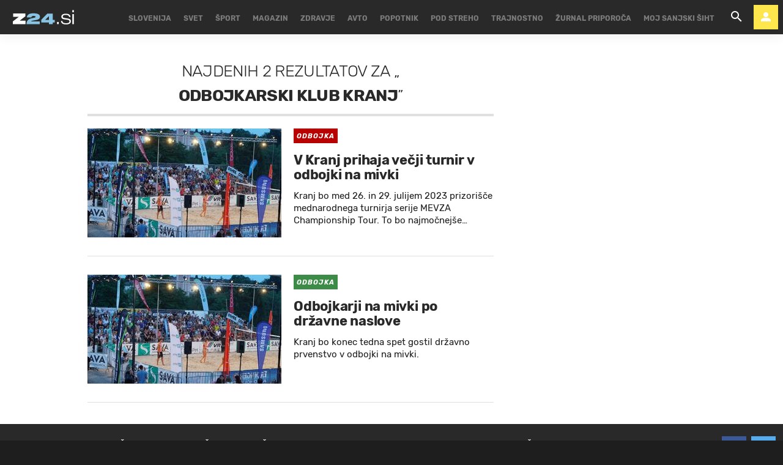

--- FILE ---
content_type: text/html; charset=utf-8
request_url: https://www.zurnal24.si/kljucne-besede/odbojkarski-klub-kranj-124764/articles
body_size: 24596
content:
























<!DOCTYPE html>
<html lang="sl" class="no-js">
<head>

    
    

    

    <title>ODBOJKARSKI KLUB KRANJ - 2 člankov - Žurnal24</title>

    
    

    


    
    
    <link rel="canonical" href="https://www.zurnal24.si/kljucne-besede/odbojkarski-klub-kranj-124764/articles" />



    

    <meta charset="UTF-8">
    <meta http-equiv="X-UA-Compatible" content="IE=edge,chrome=1">
    <meta content="width=device-width, initial-scale=1.0, maximum-scale=4.0, minimum-scale=1.0, user-scalable=yes" name="viewport">

    <link rel="icon" type="image/x-icon" href="/static/favicon.ico" />
    <link rel="apple-touch-icon" sizes="57x57" href="/static/apple-icon-57x57.png">
    <link rel="apple-touch-icon" sizes="60x60" href="/static/apple-icon-60x60.png">
    <link rel="apple-touch-icon" sizes="72x72" href="/static/apple-icon-72x72.png">
    <link rel="apple-touch-icon" sizes="76x76" href="/static/apple-icon-76x76.png">
    <link rel="apple-touch-icon" sizes="114x114" href="/static/apple-icon-114x114.png">
    <link rel="apple-touch-icon" sizes="120x120" href="/static/apple-icon-120x120.png">
    <link rel="apple-touch-icon" sizes="144x144" href="/static/apple-icon-144x144.png">
    <link rel="apple-touch-icon" sizes="152x152" href="/static/apple-icon-152x152.png">
    <link rel="apple-touch-icon" sizes="180x180" href="/static/apple-icon-180x180.png">
    <link rel="icon" type="image/png" sizes="192x192"  href="/static/android-icon-192x192.png">
    <link rel="icon" type="image/png" sizes="32x32" href="/static/favicon-32x32.png">
    <link rel="icon" type="image/png" sizes="96x96" href="/static/favicon-96x96.png">
    <link rel="icon" type="image/png" sizes="16x16" href="/static/favicon-16x16.png">
    <link rel="manifest" href="/static/manifest.json">

    <!-- Google Verification -->
    <meta name="google-site-verification" content="YJwPSnX97An_oEwbLJs2kYF47UaLiz1AwuQRz2hsJW4" />

    
<!-- GENERAL -->
<script>
    /**
    * Useful when there is need to determine client platform dynamically.
    */
    window.getPlatform = () => {
        let platform = 'mobile';

        if (window.innerWidth >= 1015) {
            platform = 'desktop';
        } else if (window.innerWidth < 1015 && window.innerWidth >= 750) {
            platform = 'tablet';
        }

        return platform;
    }

    /**
    * Returns the current screen size as an object with width and height properties.
    */
    window.getScreenSize = function () {
        return {
            width: window.innerWidth || document.documentElement.clientWidth || document.body.clientWidth,
            height: window.innerHeight || document.documentElement.clientHeight || document.body.clientHeight
        };
    };

    /**
    *  Set a cookie with name, value and expiration days.
    */
    window.setCookie = function ( c_name, value, exdays ) {
        var exdate = new Date();
        exdate.setDate( exdate.getDate() + exdays );
        var c_value = escape(value) + (( exdays === null ) ? '' : '; expires=' + exdate.toUTCString());
        document.cookie = c_name + '=' + c_value + '; path=/';
    }

    /**
    *  Get a cookie by name.
    */
    window.getCookie = function ( c_name ) {
        var c_value = document.cookie;
        var c_start = c_value.indexOf(" " + c_name + '=');

        if (c_start == -1) {
            c_start = c_value.indexOf(c_name + '=');
        }

        if (c_start == -1) {
            c_value = null;
        } else {

            c_start = c_value.indexOf('=', c_start) + 1;
            var c_end = c_value.indexOf(';', c_start);

            if (c_end == -1) {
                c_end = c_value.length;
            }

            c_value = unescape(c_value.substring(c_start,c_end));
        }

        return c_value;
    }
</script>


    
        <!-- no PPID for anonymous -->
    

    
        

<!-- dotmetrics -->
<script>
    /* <![CDATA[ */
    (function() {
        var d=document,
        h=d.getElementsByTagName('head')[0],
        s=d.createElement('script');
        s.type='text/javascript';
        s.async=true;
        s.src=document.location.protocol + '//script.dotmetrics.net/door.js?id=2123';
        h.appendChild(s);
    }());

    /* ]]> */
</script>

<!-- Didomi -->
<script>
    window.didomiConfig = {
        integrations: {
            vendors: {
                gcm: {
                    enable: true
                }
            }
        },
        tagManager: {
            provider: 'gtm'
        },
        user: {
            bots: {
                consentRequired: false,
                types: ['crawlers', 'performance']
        }
        }
    };
</script>
<!-- End Didomi -->

<!-- Global Site Tag (gtag.js) - Google Analytics -->

    

    <script async  src="https://www.googletagmanager.com/gtag/js?id=G-LS5XHQPXPP"></script>
    <script>
        window.dataLayer = window.dataLayer || [];
        function gtag(){dataLayer.push(arguments);}
        gtag('js', new Date());

        

        gtag('config', 'G-LS5XHQPXPP');
    </script>

<!-- End Global Site Tag (gtag.js) - Google Analytics -->

<!-- Google Tag Manager -->

        <script>(function(w,d,s,l,i){w[l]=w[l]||[];w[l].push({'gtm.start':
            new Date().getTime(),event:'gtm.js'});var f=d.getElementsByTagName(s)[0],
            j=d.createElement(s),dl=l!='dataLayer'?'&l='+l:'';j.async=true;j.src=
            '//www.googletagmanager.com/gtm.js?id='+i+dl;f.parentNode.insertBefore(j,f);
        })(window,document,'script','dataLayer','GTM-55R6JTS');
    </script>

<!-- End Google Tag Manager -->

    

    
        <!-- Google Syndication -->
        
        <script async src="https://pagead2.googlesyndication.com/pagead/js/adsbygoogle.js?client=ca-pub-0802346696635373" crossorigin="anonymous"></script>
    

    <!-- Didomi SDK -->
    <script>window.gdprAppliesGlobally=true;(function(){function a(e){if(!window.frames[e]){if(document.body&&document.body.firstChild){var t=document.body;var n=document.createElement("iframe");n.style.display="none";n.name=e;n.title=e;t.insertBefore(n,t.firstChild)}
else{setTimeout(function(){a(e)},5)}}}function e(n,r,o,c,s){function e(e,t,n,a){if(typeof n!=="function"){return}if(!window[r]){window[r]=[]}var i=false;if(s){i=s(e,t,n)}if(!i){window[r].push({command:e,parameter:t,callback:n,version:a})}}e.stub=true;function t(a){if(!window[n]||window[n].stub!==true){return}if(!a.data){return}
var i=typeof a.data==="string";var e;try{e=i?JSON.parse(a.data):a.data}catch(t){return}if(e[o]){var r=e[o];window[n](r.command,r.parameter,function(e,t){var n={};n[c]={returnValue:e,success:t,callId:r.callId};a.source.postMessage(i?JSON.stringify(n):n,"*")},r.version)}}
if(typeof window[n]!=="function"){window[n]=e;if(window.addEventListener){window.addEventListener("message",t,false)}else{window.attachEvent("onmessage",t)}}}e("__tcfapi","__tcfapiBuffer","__tcfapiCall","__tcfapiReturn");a("__tcfapiLocator");(function(e){
  var t=document.createElement("script");t.id="spcloader";t.async=true;t.src="https://sdk.privacy-center.org/"+e+"/loader.js?target="+document.location.hostname;t.charset="utf-8";var n=document.getElementsByTagName("script")[0];n.parentNode.insertBefore(t,n)})("4e688826-6316-4f05-8d32-a4090009313f")})();</script>


    

<meta property="fb:pages" content="135419383441" />

    <link rel="preload" href="/static/fonts/Rubik-Light.woff2" as="font" type="font/woff2" crossorigin>
    <link rel="preload" href="/static/fonts/Rubik-Regular.woff2" as="font" type="font/woff2" crossorigin>
    <link rel="preload" href="/static/fonts/Rubik-Italic.woff2" as="font" type="font/woff2" crossorigin>
    <link rel="preload" href="/static/fonts/Rubik-Medium.woff2" as="font" type="font/woff2" crossorigin>
    <link rel="preload" href="/static/fonts/Rubik-Bold.woff2" as="font" type="font/woff2" crossorigin>
    <link rel="preload" href="/static/fonts/Rubik-BoldItalic.woff2" as="font" type="font/woff2" crossorigin>

    <link rel="preconnect" href="https://fonts.googleapis.com">
    <link rel="preconnect" href="https://fonts.gstatic.com" crossorigin>
    <link href="https://fonts.googleapis.com/css?family=Open+Sans:300i,400,400i&amp;subset=latin-ext&amp;display=swap" rel="stylesheet">

    





<link rel="stylesheet" href="/static/css/grid.css">

    
        





<link href="/static/build/styles.760f0800a3c14982d8c3.css" rel="stylesheet" />

    

    
    

    <script src="https://ajax.googleapis.com/ajax/libs/jquery/2.1.3/jquery.min.js"></script>
    <script>
        if (typeof window.document.createElement('div').style.webkitLineClamp !== 'undefined') {
          document.querySelector('html').classList.add('webkitlineclamp');
        }
    </script>

    
    

    <!-- Google Subscribe - custom stuff -->
    
    <script id="gsubscribePlansScript" type="application/json">{"PREMIUM": "SWGPD.6870-5576-2081-53935", "NO_ADS": "SWGPD.2542-8011-3576-97087"}</script>
    <script id="gsubscribePublicationIdScript" type="application/json">"CAoiEH22IBCjmiv_OQnwG3x9Xvk"</script>
    
    <script>
        window.googleSubscribePlans = JSON.parse(document.getElementById("gsubscribePlansScript").textContent);
        window.googlePublicationId = JSON.parse(document.getElementById("gsubscribePublicationIdScript").textContent);

        window.showGoogleSubscribeOffer = offerKey => {
            if (window.googleSubscription) {
                window.googleSubscription.subscribe(window.googleSubscribePlans[offerKey]);
            } else {
                console.error("[Google Subscribe] `window.googleSubscription` is not found, are Google Subscriptions initialized?")
            }
        };
    </script>
    
        <script async subscriptions-control="manual" src="https://news.google.com/swg/js/v1/swg.js"></script>
        <script>
            (self.SWG = self.SWG || []).push(subscriptions => {
                subscriptions.configure({ paySwgVersion: '2' });
                subscriptions.init(window.googlePublicationId);

                subscriptions.start()

                window.googleSubscription = subscriptions;
            });
        </script>
    

    
    

    
        <!-- LiveNetLive -->
        



<script data-cfasync="false" type='text/javascript' data-enabled-livenetlife-script="True" >
var scriptDataset = document.currentScript.dataset;
var isLivenetlifeScriptEnabled = scriptDataset.enabledLivenetlifeScript.toLowerCase() === "true";
var shouldTriggerScript = isLivenetlifeScriptEnabled || window.location.search.indexOf("lnl=true") > -1;

if (shouldTriggerScript) {
    (function ()
    { var lnl = document.createElement('script'); lnl.type = 'text/javascript'; lnl.async = true; lnl.src = (document.location.protocol == 'https:' ? 'https:' : 'http:') + '//bin.livenetlife.com/?CodeId=beffe6ff-77d7-403a-8473-fd95201aa1e5&LNLReferer=' + encodeURIComponent(window.location.href) + '&cb=' + Math.random ().toString().substring(2); lnl.id = 'LiveNetLife'; var s = document.getElementsByTagName('script')[0]; s.parentNode.insertBefore(lnl, s); }
    )();
} else {
    console.info("[LiveNetLife] The Script is disabled!")
}
</script>

    

    

    
        
            <!-- DeFractal -->
            
            



    <!-- defractal disabled -->


        
    
    
    
        
            <!-- OCM -->
            

            
                <script src="//cdn.orangeclickmedia.com/tech/zurnal24.si/ocm.js" async="async"></script>
            
        
    
    
    
        
    





<!--
       _
__   _(_) _____      ___
\ \ / / |/ _ \ \ /\ / (_) Tags - tags
 \ V /| |  __/\ V  V / _
  \_/ |_|\___| \_/\_/ (_)

-->

<script type="text/javascript">
    var googletag = googletag || {};
    googletag.cmd = googletag.cmd || [];
</script>




<script>
    /**
    * Function to create and insert Google Ad script tag
    */
    window.googleAdCreateScript = () => {
        const googleAdScript = document.createElement('script');
        googleAdScript.type = 'didomi/javascript';
        googleAdScript.dataset.vendor = 'didomi:google';
        googleAdScript.async = true;
        
        const useSSL = 'https:' == document.location.protocol;
        googleAdScript.src = (useSSL ? 'https:' : 'http:') + '//securepubads.g.doubleclick.net/tag/js/gpt.js';
        
        const node = document.getElementsByTagName('script')[0];
        node.parentNode.insertBefore(googleAdScript, node);
    }

    /**
    * Get resolution target if suffix is provided, based on screen width,
    * otherwise returns empty array
    */
    window.getResolutionTarget = suffix => {
        const target = [];
        const screenSize = window.getScreenSize();
            
        if (suffix) {
            let width;
            let height;

            switch (true) {

                case screenSize.width >= 1024 && screenSize.width < 1280:
                    width = 1024;
                    height = 768;
                    break;

                case screenSize.width >= 1280 && screenSize.width < 1366:
                    width = 1280;
                    height = 1024;
                    break;

                case screenSize.width >= 1366 && screenSize.width < 1370:
                    width = 1366;
                    height = 768;
                    break;

                case screenSize.width >= 1370 && screenSize.width < 1440:
                    width = 1370;
                    height = 768;
                    break;

                case screenSize.width >= 1440 && screenSize.width < 1600:
                    width = 1440;
                    height = 900;
                    break;

                case screenSize.width >= 1600 && screenSize.width < 1920:
                    width = 1600;
                    height = 1050;
                    break;

                case screenSize.width >= 1920:
                    width = 1920;
                    height = 1080;
                    break;
            }

            if (width && height) target.push(`${width}x${height}_${suffix}`);
        }

        return target;
    };
</script>
<script data-enabled-ocm="True">
    const enabledOcm = document.currentScript.dataset.enabledOcm === "True";

    if (window.getCookie ('CC__oglasevalski_piskotki__') != 0) {;
        window.googleAdCreateScript();

        
            googletag.cmd.push(function() {

                var dfp_slots = [];

                
                    
                        
                        
                            dfp_slots[1] = googletag.defineOutOfPageSlot('/91303419/Zurnal_Skin', 'divAIO1'); if(dfp_slots[1]) dfp_slots[1].addService(googletag.companionAds()).addService(googletag.pubads()).setTargeting('position', 'aio1');

                        
                    
                
                    
                        
                        
                            dfp_slots[2] = googletag.defineOutOfPageSlot('/91303419/Zurnal_Floater', 'divAIO2'); if(dfp_slots[2]) dfp_slots[2].addService(googletag.companionAds()).addService(googletag.pubads()).setTargeting('position', 'aio2');

                        
                    
                
                    
                        var mapping3 = googletag.sizeMapping()
                            .addSize([750, 400], [[300, 600], [300, 250]])
                            .addSize([1050, 400], [[300, 600], [300, 250]])
                            .addSize([320, 400], [[320, 50], [300, 250], [300, 100], [320, 100]])
                            .build();
                        
                        
                            dfp_slots[3] = googletag.defineSlot('/91303419/Zurnal_Halfpage_1', [300, 600], 'divHalfpage1').defineSizeMapping(mapping3).addService(googletag.pubads()).setTargeting('position', 'halfpage');

                        
                    
                
                    
                        
                        
                            dfp_slots[4] = googletag.defineOutOfPageSlot('/91303419/Zurnal_AIO_3', 'divAIO3'); if(dfp_slots[4]) dfp_slots[4].addService(googletag.companionAds()).addService(googletag.pubads()).setTargeting('position', 'aio3');

                        
                    
                
                    
                        var mapping5 = googletag.sizeMapping()
                            .addSize([750, 400], [728, 90])
                            .addSize([320, 400], [[300, 100], [320, 100]])
                            .build();
                        
                        
                            dfp_slots[5] = googletag.defineSlot('/91303419/Zurnal_Sticky_Footer', [728, 90], 'divStickyFooter').defineSizeMapping(mapping5).addService(googletag.pubads()).setTargeting('position', 'sticky');

                        
                    
                
                    
                        
                        
                            dfp_slots[6] = googletag.defineOutOfPageSlot('/91303419/Zurnal_AIO_4', 'divAIO4'); if(dfp_slots[6]) dfp_slots[6].addService(googletag.companionAds()).addService(googletag.pubads()).setTargeting('position', 'aio4');

                        
                    
                
                    
                        
                        
                            dfp_slots[7] = googletag.defineOutOfPageSlot('/91303419/Zurnal_AIO_5', 'divAIO5'); if(dfp_slots[7]) dfp_slots[7].addService(googletag.companionAds()).addService(googletag.pubads()).setTargeting('position', 'aio5');

                        
                    
                
                    
                        
                        
                            dfp_slots[8] = googletag.defineOutOfPageSlot('/91303419/Zurnal_AIO_6', googletag.enums.OutOfPageFormat.INTERSTITIAL); if(dfp_slots[8]) dfp_slots[8].addService(googletag.companionAds()).addService(googletag.pubads()).setTargeting('position', 'aio6');

                        
                    
                

                googletag.pubads().setTargeting('platform', window.getPlatform()).setTargeting('cont_type', 'tags').setTargeting('section', 'keywords');

                

                var minRes = window.getResolutionTarget('min');

                if (minRes){
                    googletag.pubads().setTargeting('res_min', minRes);
                }
                
                var activeHomepage = window.getCookie('activeHeader');
                googletag.pubads().setTargeting('sub_site', activeHomepage);

                // OCM script requires setCentering and disable of initial load
                if (enabledOcm) googletag.pubads().setCentering(true);
                
                googletag.pubads().enableSingleRequest();
                
                if (enabledOcm) googletag.pubads().disableInitialLoad();

                

                googletag.enableServices();
            });
        
    };
</script>




     

    
        <script  src="https://imasdk.googleapis.com/js/sdkloader/ima3.js"></script>
    

    
        
        
    

    
        
        
            

<script>
    (function(a,g,b,c){a[c]=a[c]||function(){
        "undefined"!==typeof a.ipromNS&&a.ipromNS.execute?a.ipromNS.execute(arguments):(a[c].q=a[c].q||[]).push(arguments)};
        var k=function(){var b=g.getElementsByTagName("script")[0];return function h(f){var e=f.shift();a[c]("setConfig",{server:e});
            var d=document.createElement("script");0<f.length&&(d.onerror=function(){a[c]("setConfig",{blocked:!0});h(f)});
            d.src="https://cdn.iprom.net/ipromNS.js";d.async=!0;d.defer=!0;b.parentNode.insertBefore(d,b)}}(),e=b;"string"===typeof b&&(e=[b]);k(e)
    })(window, document,[ "iprom.net"],"_ipromNS");

    _ipromNS('init', {
        sitePath: ['ez24','ros'],  /*second value of sitePath array is equal to SID*/
        tcf2: true
    });
</script>

        
    

    
<!-- Google Analytics Outbund Links -->
<script>
    /**
    * Function that registers a click on an outbound link in Analytics.
    * This function takes a valid URL string as an argument, and uses that URL string
    * as the event label. Setting the transport method to 'beacon' lets the hit be sent
    * using 'navigator.sendBeacon' in browser that support it.
    */
    var getOutboundLink = function(url, targetBlank) {
        
        var params = {
            'event_category': 'outbound',
            'event_label': url,
            'transport_type': 'beacon',
        }

        if (!targetBlank) {
            params.event_callback = function() { 
                document.location = url; 
            }
        }
        
        gtag('event', 'click', params);

        return targetBlank
    }
</script>
<!-- End Google Analytics Outbund Links -->


    
        
        
            <!-- Google AntiAdblock -->
            <script async src="https://contributor.google.com/scripts/2252a43663da5c8/loader.js"></script>
<script>
    (function(){'use strict';var g=function(a){var b=0;return function(){return b<a.length?{done:!1,value:a[b++]}:{done:!0}}},l=this||self,aa=/^[\w+/_-]+[=]{0,2}$/,m=null,p=function(){},q=function(a){var b=typeof a;if("object"==b)if(a){if(a instanceof Array)return"array";if(a instanceof Object)return b;var c=Object.prototype.toString.call(a);if("[object Window]"==c)return"object";if("[object Array]"==c||"number"==typeof a.length&&"undefined"!=typeof a.splice&&"undefined"!=typeof a.propertyIsEnumerable&&!a.propertyIsEnumerable("splice"))return"array";
    if("[object Function]"==c||"undefined"!=typeof a.call&&"undefined"!=typeof a.propertyIsEnumerable&&!a.propertyIsEnumerable("call"))return"function"}else return"null";else if("function"==b&&"undefined"==typeof a.call)return"object";return b},r=Date.now||function(){return+new Date},t=function(a,b){function c(){}c.prototype=b.prototype;a.prototype=new c;a.prototype.constructor=a};var ba=function(a,b){Object.defineProperty(l,a,{configurable:!1,get:function(){return b},set:p})};var x=function(a,b){this.b=a===v&&b||"";this.a=w},w={},v={};var ca=function(a,b){a.src=b instanceof x&&b.constructor===x&&b.a===w?b.b:"type_error:TrustedResourceUrl";if(null===m)b:{b=l.document;if((b=b.querySelector&&b.querySelector("script[nonce]"))&&(b=b.nonce||b.getAttribute("nonce"))&&aa.test(b)){m=b;break b}m=""}b=m;b&&a.setAttribute("nonce",b)};var y=function(){return Math.floor(2147483648*Math.random()).toString(36)+Math.abs(Math.floor(2147483648*Math.random())^r()).toString(36)};var z=function(a,b){b=String(b);"application/xhtml+xml"===a.contentType&&(b=b.toLowerCase());return a.createElement(b)},A=function(a){this.a=a||l.document||document};A.prototype.appendChild=function(a,b){a.appendChild(b)};var B=function(a,b,c,d,e,f){try{var k=a.a,h=z(a.a,"SCRIPT");h.async=!0;ca(h,b);k.head.appendChild(h);h.addEventListener("load",function(){e();d&&k.head.removeChild(h)});h.addEventListener("error",function(){0<c?B(a,b,c-1,d,e,f):(d&&k.head.removeChild(h),f())})}catch(n){f()}};var da=l.atob("aHR0cHM6Ly93d3cuZ3N0YXRpYy5jb20vaW1hZ2VzL2ljb25zL21hdGVyaWFsL3N5c3RlbS8xeC93YXJuaW5nX2FtYmVyXzI0ZHAucG5n"),ea=l.atob("WW91IGFyZSBzZWVpbmcgdGhpcyBtZXNzYWdlIGJlY2F1c2UgYWQgb3Igc2NyaXB0IGJsb2NraW5nIHNvZnR3YXJlIGlzIGludGVyZmVyaW5nIHdpdGggdGhpcyBwYWdlLg=="),fa=l.atob("RGlzYWJsZSBhbnkgYWQgb3Igc2NyaXB0IGJsb2NraW5nIHNvZnR3YXJlLCB0aGVuIHJlbG9hZCB0aGlzIHBhZ2Uu"),ha=function(a,b,c){this.b=a;this.f=new A(this.b);this.a=null;this.c=[];this.g=!1;this.i=b;this.h=c},E=function(a){if(a.b.body&&!a.g){var b=
    function(){C(a);l.setTimeout(function(){return D(a,3)},50)};B(a.f,a.i,2,!0,function(){l[a.h]||b()},b);a.g=!0}},C=function(a){for(var b=F(1,5),c=0;c<b;c++){var d=G(a);a.b.body.appendChild(d);a.c.push(d)}b=G(a);b.style.bottom="0";b.style.left="0";b.style.position="fixed";b.style.width=F(100,110).toString()+"%";b.style.zIndex=F(2147483544,2147483644).toString();b.style["background-color"]=H(249,259,242,252,219,229);b.style["box-shadow"]="0 0 12px #888";b.style.color=H(0,10,0,10,0,10);b.style.display=
    "flex";b.style["justify-content"]="center";b.style["font-family"]="Roboto, Arial";c=G(a);c.style.width=F(80,85).toString()+"%";c.style.maxWidth=F(750,775).toString()+"px";c.style.margin="24px";c.style.display="flex";c.style["align-items"]="flex-start";c.style["justify-content"]="center";d=z(a.f.a,"IMG");d.className=y();d.src=da;d.style.height="24px";d.style.width="24px";d.style["padding-right"]="16px";var e=G(a),f=G(a);f.style["font-weight"]="bold";f.textContent=ea;var k=G(a);k.textContent=fa;I(a,
    e,f);I(a,e,k);I(a,c,d);I(a,c,e);I(a,b,c);a.a=b;a.b.body.appendChild(a.a);b=F(1,5);for(c=0;c<b;c++)d=G(a),a.b.body.appendChild(d),a.c.push(d)},I=function(a,b,c){for(var d=F(1,5),e=0;e<d;e++){var f=G(a);b.appendChild(f)}b.appendChild(c);c=F(1,5);for(d=0;d<c;d++)e=G(a),b.appendChild(e)},F=function(a,b){return Math.floor(a+Math.random()*(b-a))},H=function(a,b,c,d,e,f){return"rgb("+F(Math.max(a,0),Math.min(b,255)).toString()+","+F(Math.max(c,0),Math.min(d,255)).toString()+","+F(Math.max(e,0),Math.min(f,
    255)).toString()+")"},G=function(a){a=z(a.f.a,"DIV");a.className=y();return a},D=function(a,b){0>=b||null!=a.a&&0!=a.a.offsetHeight&&0!=a.a.offsetWidth||(ia(a),C(a),l.setTimeout(function(){return D(a,b-1)},50))},ia=function(a){var b=a.c;var c="undefined"!=typeof Symbol&&Symbol.iterator&&b[Symbol.iterator];b=c?c.call(b):{next:g(b)};for(c=b.next();!c.done;c=b.next())(c=c.value)&&c.parentNode&&c.parentNode.removeChild(c);a.c=[];(b=a.a)&&b.parentNode&&b.parentNode.removeChild(b);a.a=null};var ka=function(a,b,c,d,e){var f=ja(c),k=function(n){n.appendChild(f);l.setTimeout(function(){f?(0!==f.offsetHeight&&0!==f.offsetWidth?b():a(),f.parentNode&&f.parentNode.removeChild(f)):a()},d)},h=function(n){document.body?k(document.body):0<n?l.setTimeout(function(){h(n-1)},e):b()};h(3)},ja=function(a){var b=document.createElement("div");b.className=a;b.style.width="1px";b.style.height="1px";b.style.position="absolute";b.style.left="-10000px";b.style.top="-10000px";b.style.zIndex="-10000";return b};var J={},K=null;var L=function(){},M="function"==typeof Uint8Array,N=function(a,b){a.b=null;b||(b=[]);a.j=void 0;a.f=-1;a.a=b;a:{if(b=a.a.length){--b;var c=a.a[b];if(!(null===c||"object"!=typeof c||"array"==q(c)||M&&c instanceof Uint8Array)){a.g=b-a.f;a.c=c;break a}}a.g=Number.MAX_VALUE}a.i={}},O=[],P=function(a,b){if(b<a.g){b+=a.f;var c=a.a[b];return c===O?a.a[b]=[]:c}if(a.c)return c=a.c[b],c===O?a.c[b]=[]:c},Q=function(a,b,c){if(b<a.g)a.a[b+a.f]=c;else{var d=a.g+a.f;a.a[d]||(a.c=a.a[d]={});a.c[b]=c}return a},S=
    function(a,b){var c=R;a.b||(a.b={});if(!a.b[b]){var d=P(a,b);d&&(a.b[b]=new c(d))}return a.b[b]};
    L.prototype.h=M?function(){var a=Uint8Array.prototype.toJSON;Uint8Array.prototype.toJSON=function(){var b;void 0===b&&(b=0);if(!K){K={};for(var c="ABCDEFGHIJKLMNOPQRSTUVWXYZabcdefghijklmnopqrstuvwxyz0123456789".split(""),d=["+/=","+/","-_=","-_.","-_"],e=0;5>e;e++){var f=c.concat(d[e].split(""));J[e]=f;for(var k=0;k<f.length;k++){var h=f[k];void 0===K[h]&&(K[h]=k)}}}b=J[b];c=[];for(d=0;d<this.length;d+=3){var n=this[d],u=(e=d+1<this.length)?this[d+1]:0;h=(f=d+2<this.length)?this[d+2]:0;k=n>>2;n=(n&
    3)<<4|u>>4;u=(u&15)<<2|h>>6;h&=63;f||(h=64,e||(u=64));c.push(b[k],b[n],b[u]||"",b[h]||"")}return c.join("")};try{return JSON.stringify(this.a&&this.a,T)}finally{Uint8Array.prototype.toJSON=a}}:function(){return JSON.stringify(this.a&&this.a,T)};var T=function(a,b){return"number"!=typeof b||!isNaN(b)&&Infinity!==b&&-Infinity!==b?b:String(b)};L.prototype.toString=function(){return this.a.toString()};var R=function(a){N(this,a)};t(R,L);var U=function(a){N(this,a)};t(U,L);var la=function(a,b){this.c=new A(a);var c=S(b,5);c=new x(v,P(c,4)||"");this.b=new ha(a,c,P(b,4));this.a=b},ma=function(a,b,c,d){b=new R(b?JSON.parse(b):null);b=new x(v,P(b,4)||"");B(a.c,b,3,!1,c,function(){ka(function(){E(a.b);d(!1)},function(){d(!0)},P(a.a,2),P(a.a,3),P(a.a,1))})};var na=function(a,b){V(a,"internal_api_load_with_sb",function(c,d,e){ma(b,c,d,e)});V(a,"internal_api_sb",function(){E(b.b)})},V=function(a,b,c){a=l.btoa(a+b);ba(a,c)},W=function(a,b,c){for(var d=[],e=2;e<arguments.length;++e)d[e-2]=arguments[e];e=l.btoa(a+b);e=l[e];if("function"==q(e))e.apply(null,d);else throw Error("API not exported.");};var X=function(a){N(this,a)};t(X,L);var Y=function(a){var b=this.h=l.document;var c=new U;var d=P(a,3);c=Q(c,1,d);d=P(a,12);c=Q(c,2,d);d=P(a,5);c=Q(c,3,d);d=P(a,10);c=Q(c,4,d);d=S(a,11);c.b||(c.b={});var e=d?d.a:d;c.b[5]=d;c=Q(c,5,e);this.g=new la(b,c);this.a=P(a,1);this.f=S(a,2);this.c=!1;this.b=a};Y.prototype.start=function(){try{oa(),na(this.a,this.g),l.googlefc=l.googlefc||{},"callbackQueue"in l.googlefc||(l.googlefc.callbackQueue=[]),pa(this)}catch(a){W(this.a,"internal_api_sb")}};
    var oa=function(){var a=function(){if(!l.frames.googlefcPresent)if(document.body){var b=document.createElement("iframe");b.style.display="none";b.style.width="0px";b.style.height="0px";b.style.border="none";b.style.zIndex="-1000";b.style.left="-1000px";b.style.top="-1000px";b.name="googlefcPresent";document.body.appendChild(b)}else l.setTimeout(a,5)};a()},pa=function(a){var b=r();W(a.a,"internal_api_load_with_sb",a.f.h(),function(){var c;var d=a.a,e=l[l.btoa(d+"cached_js")];if(e){e=l.atob(e);e=parseInt(e,
    10);d=l.btoa(d+"cached_js").split(".");var f=l;d[0]in f||"undefined"==typeof f.execScript||f.execScript("var "+d[0]);for(;d.length&&(c=d.shift());)d.length?f[c]&&f[c]!==Object.prototype[c]?f=f[c]:f=f[c]={}:f[c]=null;c=Math.abs(b-e);c=1728E5>c?0:c}else c=-1;0!=c&&(W(a.a,"internal_api_sb"),Z(a,P(a.b,9)))},function(c){c?Z(a,P(a.b,7)):Z(a,P(a.b,8))})},Z=function(a,b){a.c||(a.c=!0,a=new l.XMLHttpRequest,a.open("GET",b,!0),a.send())};(function(a,b){l[a]=function(c){for(var d=[],e=0;e<arguments.length;++e)d[e-0]=arguments[e];l[a]=p;b.apply(null,d)}})("__475an521in8a__",function(a){"function"==typeof l.atob&&(a=l.atob(a),a=new X(a?JSON.parse(a):null),(new Y(a)).start())});}).call(this);
    
    window.__475an521in8a__("[base64]/YWJcdTAwM2QxIiwiaHR0cHM6Ly9mdW5kaW5nY2hvaWNlc21lc3NhZ2VzLmdvb2dsZS5jb20vbC9BR1NLV3hVYXBSOXNFZWd2QW96OHhTelkwRnUxVzhFREtFWjJ5bjZLQzk5YnFOeGFGbkNxc0lQNW9RYlVfS1RIeXN2aW9UY3A2cktzT21zR0JyS3RQWm9cdTAwM2Q/[base64]/dXNxcFx1MDAzZENBWSJdCiwiZGl2LWdwdC1hZCJdCg==");
</script>
        
    

    <script charset="UTF-8" src="https://s-eu-1.pushpushgo.com/js/5e95b01b5a985522b24256c0.js" async="async"></script>


    
        
        
            <!-- GetInteractive is disabled!-->
        
    

    
    
        <script async id="ebx" src="//applets.ebxcdn.com/ebx.js"></script>
    

    <meta name="ahrefs-site-verification" content="bd0280c483a8ac9cf2ed6f139e25467b1f3c2086b65f0f85b6afa334efd30c76">
</head>



<body class="authors_page" style="" data-bodyextrainfo="" data-didomi-disabled="None">

    
    
        
            <script src="/static/build/common.3d5f76374f4ff3fe8bb6.js" ></script>
        
        
    <script src="/static/build/search.b46bc9a5f364e06ed600.js" ></script>


        

        <script src="/static/js/ad_widget_articles.js?bust=20231011"></script>
    

    
        <div id="divAIO2" class="banner_placeholder">
    <script>
        googletag.cmd.push(function() { googletag.display('divAIO2'); });
    </script>
</div>

    

    


    
<!-- Google Tag Manager (noscript) -->
 
    <noscript>
        <iframe src="https://www.googletagmanager.com/ns.html?id=GTM-55R6JTS"
    height="0" width="0" style="display:none;visibility:hidden"></iframe>
    </noscript>

<!-- End Google Tag Manager (noscript) -->


    
    

    
    <div class="body_wrap">

        <div class="body_inner_wrap">
            
            <div class="header_wrapper">
                
                    
                    
                    
                        












<div class="header__wrap">

    <div class="ntfs__flyout">
        
            






<div class="ntfs js_ntfs">

    <div class="ntfs__header ntfs__header--unlogged">

        <a href="/users/prijava" class="btn btn--dark js_loginPlease">Prijava</a>

        <a href="/accounts/facebook/login/" class="btn btn--fb_blue">
            Facebook prijava
        </a>

        <!-- Google Sign In -->
<script src="//accounts.google.com/gsi/client" async></script>

<div class="google_sign_in_wrap in-dropdown">

    <div id="g_id_onload"
        data-client_id="583670613583-hr1nfgi10plumqgfebn8320fv9h8asnv.apps.googleusercontent.com"
        data-login_uri="https://www.zurnal24.si/accounts/google/login/token/"
        data-context="signin"
        data-ux_mode="popup"
        data-auto_select="true"
        data-itp_support="true">
    </div>
    
    <div class="g_id_signin"
        data-type="standard"
        data-shape="rectangular"
        data-theme="outline"
        data-text="signin_with"
        data-size="large"
        data-logo_alignment="left"
    >
    </div>
</div>
<!-- End Google Sign In -->


        <div class="ntfs__header_close js_ntfsClose">
            <i class="icon icon-close"></i>
        </div>

    </div>

    
</div>

        
    </div>

    <header class="header cf">
        
        
        <div class="header__wrapper js_headerWrapper ">
            
                <a class="header__logo header__logo--homepage js_header-logo-default header__logo_main"
                    href="/"
                    title="zurnal24.si"
                >
                    <span class="header__logo_heading">
                        <svg id="logo-zurnal24.si" class="header__logo_img header__logo_img--big" xmlns="http://www.w3.org/2000/svg" viewBox="0 0 214 25">
  <defs>
    <style>
      .zu-1 {
        fill: #89c3e4;
      }

      .zu-2 {
        fill: #fff;
      }
    </style>
  </defs>
  <title>logo-zurnal24.si-full</title>
  <g id="colorize--full">
    <path class="zu-1" d="M159.939,16.97656,169.96143,6.6543h8.97266V17.15186h3.22461v4.19873h-3.22461V24h-6.248V21.35059H159.939ZM172.686,10.853l-6.34863,6.29883H172.686Z"/>
    <path class="zu-1" d="M149.186,13.30273q1.35059-.26294,1.34961-1.34961c0-1-1.22461-1.3999-2.84863-1.3999-1.90039,0-3.82422.1748-4.02441,2.42432h-7.498c.5-5.97363,6.27344-6.77344,10.67188-6.77344,5.69922,0,11.04785,1,11.04785,5.84863,0,3.29932-3.39941,4.624-5.89844,5.09912l-6.27344,1.17432c-1.5.27539-2.2998.6499-2.72461,1.32471h14.52148V24H135.56494c.125-6.69824,4.34863-8.64795,8.49707-9.59766Z"/>
  </g>
  <g id="white">
    <path class="zu-2" d="M211.43018,1h2.36816V4.48145h-2.36816Zm0,6.36133h2.36816L213.83057,24H211.4624Z"/>
    <path class="zu-2" d="M206.08545,12.28906c-.6084-2.688-2.27148-3.45605-5.72754-3.45605-2.46387,0-4.7998.54395-4.7998,2.84766,0,1.69629,1.15234,2.08008,6.17578,2.752,5.08789.67188,7.19922,1.56787,7.19922,4.7998,0,3.32764-2.65527,5.2793-7.90332,5.2793-5.2793,0-8.415-1.72754-8.415-5.72754h2.17578c.416,2.78418,1.9834,3.74414,6.23926,3.74414,3.2959,0,5.53516-.67236,5.53516-3.168,0-1.63184-1.18359-2.3999-6.36719-2.91162-5.18359-.51221-7.00781-1.728-7.00781-4.67188,0-2.87988,2.33594-4.92773,7.168-4.92773,5.376,0,7.64746,1.95215,7.90332,5.43994Z"/>
    <path class="zu-2" d="M186.05322,20.48047h2.752L188.8374,24h-2.752Z"/>
    <path class="zu-2" d="M124.895,0h7.999V24h-7.999Z"/>
    <path class="zu-2" d="M97.18262,11.80908c.48-2.43213,1.43994-3.87207,3.45557-4.7998,1.95215-.896,4.832-1.21582,9.08789-1.21582,8.15918,0,11.39063,1.82373,11.39063,7.03955v8.44727A4.61169,4.61169,0,0,0,121.853,24h-8.19141a6.95843,6.95843,0,0,1-.28809-1.728c-1.792,1.66406-4.51172,2.43213-8.76758,2.43213-5.37549,0-8.76709-1.43994-8.76709-5.91992,0-3.19971,2.27148-5.24756,8.19189-5.50342l6.751-.31982c1.63184-.09619,2.14355-.44824,2.14355-1.43994,0-1.15186-1.40723-1.6958-3.71094-1.6958-1.792,0-3.67969.2876-4.03223,1.98389Zm15.93506,4.22363c-1.376.2876-3.61523.48-6.46387.73584-1.50391.12793-2.17578.60791-2.17578,1.728,0,1.24756.96,1.98389,2.97656,1.98389,2.6875,0,5.66309-.67236,5.66309-3.68018Z"/>
    <path class="zu-2" d="M70.43115,6.49707h7.74316V8.67334h.064c.86426-1.12012,3.35986-2.65625,7.23193-2.65625,4.41553,0,7.74316,1.98389,7.74316,6.84766V24H85.21387V14.94482c0-2.208-1.15186-3.168-3.07178-3.168-2.14355,0-3.71143,1.248-3.71143,4.15967V24H70.43115Z"/>
    <path class="zu-2" d="M50.27148,6.49707h7.74316V9.85693h.06445a9.04478,9.04478,0,0,1,7.45508-3.83984,18.04081,18.04081,0,0,1,2.624.19238V13.377a15.79855,15.79855,0,0,0-4-.64014c-2.84766,0-5.88721.96-5.88721,4.70361V24H50.27148Z"/>
    <path class="zu-2" d="M46.43018,24H38.687V22.04834h-.064c-.86426,1.11963-3.35986,2.65576-7.23193,2.65576-4.41553,0-7.74316-1.98389-7.74316-6.84766V6.49707h7.99951v9.2793c0,2.208,1.15186,3.168,3.07178,3.168,2.52783,0,3.71143-1.53564,3.71143-4.19189V6.49707h7.99951Z"/>
    <path class="zu-2" d="M0,19.58447,9.88721,11.937v-.064H.57617v-5.376h20.0625V11.105l-9.37549,7.26318v.06445h9.66357V24H0Z"/>
  </g>
</svg>
                        <svg id="logo-zurnal24.si-reduced" class="header__logo_img header__logo_img--small" xmlns="http://www.w3.org/2000/svg" viewBox="0 0 101 25">
  <defs>
    <style>
      .zu-1 {
        fill: #89c3e4;
      }

      .zu-2 {
        fill: #fff;
      }
    </style>
  </defs>
  <title>logo-zurnal24.si-reduced</title>
  <g id="colorize--reduced">
    <path class="zu-1" d="M46.85254,16.97656,56.875,6.6543h8.97363V17.15186h3.22363v4.19873H65.84863V24h-6.249V21.35059H46.85254ZM59.59961,10.853,53.251,17.15186h6.34863Z"/>
    <path class="zu-1" d="M36.09961,13.30273q1.35059-.26294,1.34961-1.34961c0-1-1.22461-1.3999-2.84863-1.3999-1.89941,0-3.82422.1748-4.02441,2.42432h-7.498c.5-5.97314,6.27344-6.77295,10.67285-6.77295,5.69824,0,11.04688.99951,11.04688,5.84814,0,3.29932-3.39941,4.624-5.89844,5.09912L32.626,18.32617c-1.5.2749-2.2998.6499-2.72461,1.32471H44.42285V24H22.47852c.125-6.69824,4.34863-8.64795,8.498-9.59766Z"/>
  </g>
  <g id="white">
    <path class="zu-2" d="M98.34277,1h2.36816V4.48145H98.34277Zm0,6.36133h2.36816L100.74316,24H98.343Z"/>
    <path class="zu-2" d="M92.998,12.28906c-.60742-2.688-2.27148-3.45605-5.72754-3.45605-2.46387,0-4.7998.54395-4.7998,2.84766,0,1.69629,1.15234,2.08008,6.17578,2.752,5.08789.67188,7.19922,1.56787,7.19922,4.7998,0,3.32764-2.65527,5.27979-7.90332,5.27979-5.2793,0-8.415-1.728-8.415-5.728h2.17578c.416,2.78418,1.9834,3.74414,6.23926,3.74414,3.2959,0,5.53613-.67236,5.53613-3.168,0-1.63184-1.18457-2.3999-6.36816-2.91162-5.18359-.51221-7.00684-1.728-7.00684-4.67188,0-2.87988,2.33594-4.92773,7.167-4.92773,5.376,0,7.64746,1.95215,7.90332,5.43994Z"/>
    <path class="zu-2" d="M73,20.48047h2.751L75.751,24H73Z"/>
    <path class="zu-2" d="M0,19.58447,9.8877,11.937v-.064H.57617v-5.376h20.0625V11.105l-9.375,7.26367v.064h9.66309V24H0Z"/>
  </g>
</svg>
                    </span>
                </a>
            
        </div>

        <div class="top_navigation">
        
            





    




        

        
            
                


<nav class="main_nav js_mainNav">

    <ul class="main_nav__list">
        
        

            <li class="main_nav__item main_nav__item--main main_nav__item--slovenija">

                <a class="main_nav__link active_slovenija" href="/slovenija">
                    <span class="main_nav__span main_nav__span--main">Slovenija</span>
                </a>

                

                    <a role="button" title="Prikaži podmeni" class="sub_nav--toggle js_subnavToggle icon-chevron-right"></a>

                    <ul class="main_nav__list main_nav__list--sub sub_nav">

                        <li class="main_nav__item main_nav__item--sub main_nav__item--section">
                            <a class="main_nav__link active_slovenija" href="/slovenija">
                                <span class="main_nav__span main_nav__span--sub">Slovenija</span>
                            </a>
                        </li>

                        
                            <li class="main_nav__item main_nav__item--sub">

                                <a class="main_nav__link active_slovenijaintervjuji " data-parent="active_slovenija" href="/slovenija/intervjuji">
                                    <span class="main_nav__span main_nav__span--sub">Intervjuji</span>
                                </a>
                            </li>
                        
                            <li class="main_nav__item main_nav__item--sub">

                                <a class="main_nav__link active_slovenijakomentarji-in-kolumne " data-parent="active_slovenija" href="/slovenija/komentarji-in-kolumne">
                                    <span class="main_nav__span main_nav__span--sub">Komentarji in kolumne</span>
                                </a>
                            </li>
                        
                            <li class="main_nav__item main_nav__item--sub">

                                <a class="main_nav__link active_slovenijacrna-kronika " data-parent="active_slovenija" href="/slovenija/crna-kronika">
                                    <span class="main_nav__span main_nav__span--sub">Črna kronika</span>
                                </a>
                            </li>
                        
                            <li class="main_nav__item main_nav__item--sub">

                                <a class="main_nav__link active_vizita-za-zivalifestival " data-parent="active_slovenija" href="/vizita-za-zivali/festival">
                                    <span class="main_nav__span main_nav__span--sub">Festival za ljubitelje živali</span>
                                </a>
                            </li>
                        
                            <li class="main_nav__item main_nav__item--sub">

                                <a class="main_nav__link active_slovenijae-life " data-parent="active_slovenija" href="/slovenija/e-life/">
                                    <span class="main_nav__span main_nav__span--sub">E-Life</span>
                                </a>
                            </li>
                        
                        <li class="main_nav__item main_nav__item--sub main_nav__item--last">
                            <a class="main_nav__link active_slovenija" href="/slovenija">
                                <span class="main_nav__span  main_nav__span--sub">Poglej rubriko</span>
                            </a>
                        </li>
                    </ul>
                
            </li>
        

            <li class="main_nav__item main_nav__item--main main_nav__item--svet">

                <a class="main_nav__link active_svet" href="/svet">
                    <span class="main_nav__span main_nav__span--main">Svet</span>
                </a>

                
            </li>
        

            <li class="main_nav__item main_nav__item--main main_nav__item--sport">

                <a class="main_nav__link active_sport" href="/sport">
                    <span class="main_nav__span main_nav__span--main">Šport</span>
                </a>

                

                    <a role="button" title="Prikaži podmeni" class="sub_nav--toggle js_subnavToggle icon-chevron-right"></a>

                    <ul class="main_nav__list main_nav__list--sub sub_nav">

                        <li class="main_nav__item main_nav__item--sub main_nav__item--section">
                            <a class="main_nav__link active_sport" href="/sport">
                                <span class="main_nav__span main_nav__span--sub">Šport</span>
                            </a>
                        </li>

                        
                            <li class="main_nav__item main_nav__item--sub">

                                <a class="main_nav__link active_sportolimpijske-igre " data-parent="active_sport" href="/sport/olimpijske-igre">
                                    <span class="main_nav__span main_nav__span--sub">Olimpijske igre</span>
                                </a>
                            </li>
                        
                            <li class="main_nav__item main_nav__item--sub">

                                <a class="main_nav__link active_sportnogomet " data-parent="active_sport" href="/sport/nogomet">
                                    <span class="main_nav__span main_nav__span--sub">Nogomet</span>
                                </a>
                            </li>
                        
                            <li class="main_nav__item main_nav__item--sub">

                                <a class="main_nav__link active_sportkosarka " data-parent="active_sport" href="/sport/kosarka">
                                    <span class="main_nav__span main_nav__span--sub">Košarka</span>
                                </a>
                            </li>
                        
                            <li class="main_nav__item main_nav__item--sub">

                                <a class="main_nav__link active_sportmoto-sporti " data-parent="active_sport" href="/sport/moto-sporti">
                                    <span class="main_nav__span main_nav__span--sub">Moto športi</span>
                                </a>
                            </li>
                        
                            <li class="main_nav__item main_nav__item--sub">

                                <a class="main_nav__link active_sportkolesarstvo " data-parent="active_sport" href="/sport/kolesarstvo">
                                    <span class="main_nav__span main_nav__span--sub">Kolesarstvo</span>
                                </a>
                            </li>
                        
                            <li class="main_nav__item main_nav__item--sub">

                                <a class="main_nav__link active_sportzimski-sporti " data-parent="active_sport" href="/sport/zimski-sporti">
                                    <span class="main_nav__span main_nav__span--sub">Zimski športi</span>
                                </a>
                            </li>
                        
                        <li class="main_nav__item main_nav__item--sub main_nav__item--last">
                            <a class="main_nav__link active_sport" href="/sport">
                                <span class="main_nav__span  main_nav__span--sub">Poglej rubriko</span>
                            </a>
                        </li>
                    </ul>
                
            </li>
        

            <li class="main_nav__item main_nav__item--main main_nav__item--magazin">

                <a class="main_nav__link active_magazin" href="/magazin">
                    <span class="main_nav__span main_nav__span--main">Magazin</span>
                </a>

                

                    <a role="button" title="Prikaži podmeni" class="sub_nav--toggle js_subnavToggle icon-chevron-right"></a>

                    <ul class="main_nav__list main_nav__list--sub sub_nav">

                        <li class="main_nav__item main_nav__item--sub main_nav__item--section">
                            <a class="main_nav__link active_magazin" href="/magazin">
                                <span class="main_nav__span main_nav__span--sub">Magazin</span>
                            </a>
                        </li>

                        
                            <li class="main_nav__item main_nav__item--sub">

                                <a class="main_nav__link active_magazinvip " data-parent="active_magazin" href="/magazin/vip">
                                    <span class="main_nav__span main_nav__span--sub">VIP</span>
                                </a>
                            </li>
                        
                            <li class="main_nav__item main_nav__item--sub">

                                <a class="main_nav__link active_magazinfilm-glasba-tv " data-parent="active_magazin" href="/magazin/film-glasba-tv">
                                    <span class="main_nav__span main_nav__span--sub">Film &amp; Glasba &amp; TV</span>
                                </a>
                            </li>
                        
                            <li class="main_nav__item main_nav__item--sub">

                                <a class="main_nav__link active_magazinbizarno " data-parent="active_magazin" href="/magazin/bizarno">
                                    <span class="main_nav__span main_nav__span--sub">Bizarno</span>
                                </a>
                            </li>
                        
                            <li class="main_nav__item main_nav__item--sub">

                                <a class="main_nav__link active_magazinlepota-telo " data-parent="active_magazin" href="/magazin/lepota-telo">
                                    <span class="main_nav__span main_nav__span--sub">Lepota &amp; telo</span>
                                </a>
                            </li>
                        
                            <li class="main_nav__item main_nav__item--sub">

                                <a class="main_nav__link active_magazinodnosi-in-prosti-cas " data-parent="active_magazin" href="/magazin/odnosi-in-prosti-cas">
                                    <span class="main_nav__span main_nav__span--sub">Odnosi in prosti čas</span>
                                </a>
                            </li>
                        
                            <li class="main_nav__item main_nav__item--sub">

                                <a class="main_nav__link active_magazinhoroskop-in-numerologija " data-parent="active_magazin" href="/magazin/horoskop-in-numerologija">
                                    <span class="main_nav__span main_nav__span--sub">Horoskop in Numerologija</span>
                                </a>
                            </li>
                        
                            <li class="main_nav__item main_nav__item--sub">

                                <a class="main_nav__link active_magazinjoonglaa " data-parent="active_magazin" href="/magazin/joonglaa">
                                    <span class="main_nav__span main_nav__span--sub">Joonglaa</span>
                                </a>
                            </li>
                        
                        <li class="main_nav__item main_nav__item--sub main_nav__item--last">
                            <a class="main_nav__link active_magazin" href="/magazin">
                                <span class="main_nav__span  main_nav__span--sub">Poglej rubriko</span>
                            </a>
                        </li>
                    </ul>
                
            </li>
        

            <li class="main_nav__item main_nav__item--main main_nav__item--zdravje">

                <a class="main_nav__link active_zdravje" href="/zdravje">
                    <span class="main_nav__span main_nav__span--main">Zdravje</span>
                </a>

                

                    <a role="button" title="Prikaži podmeni" class="sub_nav--toggle js_subnavToggle icon-chevron-right"></a>

                    <ul class="main_nav__list main_nav__list--sub sub_nav">

                        <li class="main_nav__item main_nav__item--sub main_nav__item--section">
                            <a class="main_nav__link active_zdravje" href="/zdravje">
                                <span class="main_nav__span main_nav__span--sub">Zdravje</span>
                            </a>
                        </li>

                        
                            <li class="main_nav__item main_nav__item--sub">

                                <a class="main_nav__link active_zdravjeeko-koticek " data-parent="active_zdravje" href="/zdravje/eko-koticek">
                                    <span class="main_nav__span main_nav__span--sub">Eko kotiček</span>
                                </a>
                            </li>
                        
                            <li class="main_nav__item main_nav__item--sub">

                                <a class="main_nav__link active_zdravjefitnes " data-parent="active_zdravje" href="/zdravje/fitnes">
                                    <span class="main_nav__span main_nav__span--sub">Fitnes</span>
                                </a>
                            </li>
                        
                            <li class="main_nav__item main_nav__item--sub">

                                <a class="main_nav__link active_zdravjeaktualno " data-parent="active_zdravje" href="/zdravje/aktualno">
                                    <span class="main_nav__span main_nav__span--sub">Aktualno</span>
                                </a>
                            </li>
                        
                            <li class="main_nav__item main_nav__item--sub">

                                <a class="main_nav__link active_zdravjeotrok " data-parent="active_zdravje" href="/zdravje/otrok">
                                    <span class="main_nav__span main_nav__span--sub">Otrok</span>
                                </a>
                            </li>
                        
                            <li class="main_nav__item main_nav__item--sub">

                                <a class="main_nav__link active_zdravjezivljenjski-stil " data-parent="active_zdravje" href="/zdravje/zivljenjski-stil">
                                    <span class="main_nav__span main_nav__span--sub">Življenjski stil</span>
                                </a>
                            </li>
                        
                            <li class="main_nav__item main_nav__item--sub">

                                <a class="main_nav__link active_zdravjeprehrana " data-parent="active_zdravje" href="/zdravje/prehrana">
                                    <span class="main_nav__span main_nav__span--sub">Prehrana</span>
                                </a>
                            </li>
                        
                            <li class="main_nav__item main_nav__item--sub">

                                <a class="main_nav__link active_zdravjeintima " data-parent="active_zdravje" href="/zdravje/intima">
                                    <span class="main_nav__span main_nav__span--sub">Intima</span>
                                </a>
                            </li>
                        
                            <li class="main_nav__item main_nav__item--sub">

                                <a class="main_nav__link active_zdravjesem-s-teboj " data-parent="active_zdravje" href="/zdravje/sem-s-teboj">
                                    <span class="main_nav__span main_nav__span--sub">Sem s teboj</span>
                                </a>
                            </li>
                        
                        <li class="main_nav__item main_nav__item--sub main_nav__item--last">
                            <a class="main_nav__link active_zdravje" href="/zdravje">
                                <span class="main_nav__span  main_nav__span--sub">Poglej rubriko</span>
                            </a>
                        </li>
                    </ul>
                
            </li>
        

            <li class="main_nav__item main_nav__item--main main_nav__item--avto">

                <a class="main_nav__link active_avto" href="/avto">
                    <span class="main_nav__span main_nav__span--main">Avto</span>
                </a>

                

                    <a role="button" title="Prikaži podmeni" class="sub_nav--toggle js_subnavToggle icon-chevron-right"></a>

                    <ul class="main_nav__list main_nav__list--sub sub_nav">

                        <li class="main_nav__item main_nav__item--sub main_nav__item--section">
                            <a class="main_nav__link active_avto" href="/avto">
                                <span class="main_nav__span main_nav__span--sub">Avto</span>
                            </a>
                        </li>

                        
                            <li class="main_nav__item main_nav__item--sub">

                                <a class="main_nav__link active_avtotesti " data-parent="active_avto" href="/avto/testi">
                                    <span class="main_nav__span main_nav__span--sub">Testi</span>
                                </a>
                            </li>
                        
                            <li class="main_nav__item main_nav__item--sub">

                                <a class="main_nav__link active_avtoavto-nasveti " data-parent="active_avto" href="/avto/avto-nasveti">
                                    <span class="main_nav__span main_nav__span--sub">Avto nasveti</span>
                                </a>
                            </li>
                        
                            <li class="main_nav__item main_nav__item--sub">

                                <a class="main_nav__link active_avtokombinirana " data-parent="active_avto" href="/avto/kombinirana">
                                    <span class="main_nav__span main_nav__span--sub">Kombinirana</span>
                                </a>
                            </li>
                        
                            <li class="main_nav__item main_nav__item--sub">

                                <a class="main_nav__link active_avtona-strom " data-parent="active_avto" href="/avto/na-strom">
                                    <span class="main_nav__span main_nav__span--sub">Na Štrom</span>
                                </a>
                            </li>
                        
                            <li class="main_nav__item main_nav__item--sub">

                                <a class="main_nav__link active_avtoiz-druge-roke " data-parent="active_avto" href="/avto/iz-druge-roke">
                                    <span class="main_nav__span main_nav__span--sub">Iz druge roke</span>
                                </a>
                            </li>
                        
                            <li class="main_nav__item main_nav__item--sub">

                                <a class="main_nav__link active_avtosofer-naj-bo " data-parent="active_avto" href="/avto/sofer-naj-bo">
                                    <span class="main_nav__span main_nav__span--sub">Šofer naj bo</span>
                                </a>
                            </li>
                        
                        <li class="main_nav__item main_nav__item--sub main_nav__item--last">
                            <a class="main_nav__link active_avto" href="/avto">
                                <span class="main_nav__span  main_nav__span--sub">Poglej rubriko</span>
                            </a>
                        </li>
                    </ul>
                
            </li>
        

            <li class="main_nav__item main_nav__item--main main_nav__item--popotnik">

                <a class="main_nav__link active_popotnik" href="/popotnik">
                    <span class="main_nav__span main_nav__span--main">Popotnik</span>
                </a>

                
            </li>
        

            <li class="main_nav__item main_nav__item--main main_nav__item--pod-streho">

                <a class="main_nav__link active_pod-streho" href="/pod-streho">
                    <span class="main_nav__span main_nav__span--main">Pod Streho</span>
                </a>

                

                    <a role="button" title="Prikaži podmeni" class="sub_nav--toggle js_subnavToggle icon-chevron-right"></a>

                    <ul class="main_nav__list main_nav__list--sub sub_nav">

                        <li class="main_nav__item main_nav__item--sub main_nav__item--section">
                            <a class="main_nav__link active_pod-streho" href="/pod-streho">
                                <span class="main_nav__span main_nav__span--sub">Pod Streho</span>
                            </a>
                        </li>

                        
                            <li class="main_nav__item main_nav__item--sub">

                                <a class="main_nav__link active_pod-strehogradimo-obnavljamo " data-parent="active_pod-streho" href="/pod-streho/gradimo-obnavljamo/">
                                    <span class="main_nav__span main_nav__span--sub">Gradimo &amp; Obnavljamo</span>
                                </a>
                            </li>
                        
                            <li class="main_nav__item main_nav__item--sub">

                                <a class="main_nav__link active_pod-strehonepremicnine " data-parent="active_pod-streho" href="/pod-streho/nepremicnine/">
                                    <span class="main_nav__span main_nav__span--sub">Nepremičnine</span>
                                </a>
                            </li>
                        
                            <li class="main_nav__item main_nav__item--sub">

                                <a class="main_nav__link active_pod-strehovarcna-hisa " data-parent="active_pod-streho" href="/pod-streho/varcna-hisa/">
                                    <span class="main_nav__span main_nav__span--sub">Varčna Hiša</span>
                                </a>
                            </li>
                        
                            <li class="main_nav__item main_nav__item--sub">

                                <a class="main_nav__link active_pod-strehona-vrtu " data-parent="active_pod-streho" href="/pod-streho/na-vrtu/">
                                    <span class="main_nav__span main_nav__span--sub">Na vrtu</span>
                                </a>
                            </li>
                        
                        <li class="main_nav__item main_nav__item--sub main_nav__item--last">
                            <a class="main_nav__link active_pod-streho" href="/pod-streho">
                                <span class="main_nav__span  main_nav__span--sub">Poglej rubriko</span>
                            </a>
                        </li>
                    </ul>
                
            </li>
        

            <li class="main_nav__item main_nav__item--main main_nav__item--trajnostno">

                <a class="main_nav__link active_trajnostno" href="/trajnostno/">
                    <span class="main_nav__span main_nav__span--main">Trajnostno</span>
                </a>

                
            </li>
        

            <li class="main_nav__item main_nav__item--main main_nav__item--novice hidden">

                <a class="main_nav__link active_" href="/">
                    <span class="main_nav__span main_nav__span--main">Novice</span>
                </a>

                
            </li>
        

            <li class="main_nav__item main_nav__item--main main_nav__item--zurnal-priporoca">

                <a class="main_nav__link active_httpspriporocazurnal24si" href="https://priporoca.zurnal24.si/">
                    <span class="main_nav__span main_nav__span--main">Žurnal priporoča</span>
                </a>

                
            </li>
        

            <li class="main_nav__item main_nav__item--main main_nav__item--moj-sanjski-siht">

                <a class="main_nav__link active_moj-sanjski-siht" href="/moj-sanjski-siht">
                    <span class="main_nav__span main_nav__span--main">Moj sanjski šiht</span>
                </a>

                
            </li>
        
    </ul>
</nav>


            
        

            <div class="header__social_menu">
                <span>Spremljaj nas:</span>

                <a class="header__icon--social header__icon--social_fb" href="https://www.facebook.com/zurnal24.si" target="_blank" title="Žurnal24 na Facebooku">
                    <i class="icon icon-facebook"></i>
                </a>

                <a class="header__icon--social header__icon--social_tw" href="https://twitter.com/share?text=Žurnal24&url=https://www.zurnal24.si/&hashtags=zurnal24" target="_blank" title="Žurnal24 na Twitteru">
                    <i class="icon icon-twitter"></i>
                </a>
            </div>
        </div>

        <a class="header__search" href="/isci/" title="Išči" >
            <i class="icon icon-magnify"></i>
        </a>

        <a title="Pokaži možnosti prijave" class="header__user js_showNotif"
            
                
                
                    href="/users/prijava?next=/kljucne-besede/odbojkarski-klub-kranj-124764/articles"
                
            
        >

            <span class="header__avatar">
            

                <i class="icon icon-account"></i>

            

            
            </span>
        </a>

        <div class="header__menu_utils">

            <a class="header__icon header__icon--back js_closeSubmenu" title="Zapri podmeni" href="#">
                <i class="icon icon-arrow-left"></i>
            </a>

            <a class="header__icon header__icon--menu js_toggleMenu" title="Pokaži meni" href="#">
                <i class="icon icon-menu"></i>
                <i class="icon icon-close"></i>
            </a>
        </div>
    </header>
</div>

<script>
    function setActiveHeaderCookie(activeHeader) {
        document.cookie = 'activeHeader=' + activeHeader;
    }

    function setInitialHeaderCookie() {
        var headerWrapper = document.querySelector('.js_headerWrapper'),
            locationPath = location.pathname,
            cookies = document.cookie.split(' '),
            activeHeaderCookie = cookies.find(x => x.indexOf('activeHeader') === 0);

        if (!activeHeaderCookie) {

            setActiveHeaderCookie('default');

        }
    }

    function addActiveHeaderCookieEventListener() {
        const logoList = ["default", "gorenjska"];

        logoList.forEach(slug => {
            const logoEl = document.querySelector(`.js_header-logo-${slug}`);

            if (logoEl) {
                logoEl.addEventListener('click', function(){
                    setActiveHeaderCookie(slug);
                });
            }
        });
    }

    setInitialHeaderCookie();
    addActiveHeaderCookieEventListener();

    function setActiveNav (section) {

        var el=document.getElementsByClassName(section);
        var header=document.getElementsByClassName('header_wrapper');
        var body=document.getElementsByTagName('body');

        for(var i=0; i<el.length; i++) {

            el[i].classList.add('is_active');
            header[0].classList.add(section.split('-').join('_'));

            if ( el[i].parentElement.childElementCount > 1) {
                header[0].classList.add('has_subnav');
                body[0].classList.add('has_subnav');
            }

            var parent = el[i].getAttribute('data-parent');

            if(parent){
                el[i].parentElement.parentElement.classList.add('has_active');
                setActiveNav( parent );
            }
        }

        if (section.includes('homepage')) {
            header[0].classList.add(section.split('-').join('_'));
        }

        if (section.includes('gorenjska-widget')) {
            header[0].classList.add(section.split('-').join('_'));
        }
    }

    document.addEventListener('click', function (event) {

        var headerWrapper = document.querySelector('.js_headerWrapper');
        if (!event.target.closest('.js_headerWrapper') & headerWrapper.classList.contains('hover')) {
            headerWrapper.classList.remove('hover');
        };

    }, false);

    var section = document.location.pathname;
    var sectionOutput = section.split('/')[1];

    if (sectionOutput === '') {
        setActiveNav( 'active_homepage');
    } else {
        setActiveNav( 'active_' + sectionOutput );
    }
</script>

                    
                
                <div class="header_wrapper__back"></div> 
                <div class="header_wrapper__subback"></div> 
            </div>
            

            
                





    


            

            
            

            
            

            <div class="content__wrap container">

                

    <div class="container fold_keywords">

        <div class="container__height_wrap">

            <div class="column_content">

                <div class="column_content__inner">

                    

                    

                    <div class="main_tile">
                        <div class="main_label main_label--line main_label--narrow"><span>Najdenih</span> 2 rezultatov <span>za</span> „<h1>odbojkarski klub kranj</h1>”</div>
                    </div>

                    

                    <div class="gr-12 no-gutter gutter@lg">

                        
                            





    





<article class="card card--kranj position-- card--10">

    <div class="card__wrap">

        

            <a class="card__link" href="/kranj/v-kranj-prihaja-vecji-turnir-v-odbojki-na-mivki-409533" title="V Kranj prihaja večji turnir v odbojki na mivki"  target="">

                
                    
                

            <!-- blok sa slikom -->
            
                <div class="card__photo_wrap">

                    <span class="card__photo">

                        <figure class="card__figure">

                            
    
    <picture data-alt="" data-default-src="/media/img/40/0d/1efb82093501cbca3dfb.jpeg">

        
            <source srcset="/media/img/40/0d/1efb82093501cbca3dfb.jpeg" width="297" height="167" media="(min-width: 1370px)" data-size="297x167" />
        
            <source srcset="/media/img/75/92/bc221ed6b647b823be10.jpeg" width="317" height="178" media="(min-width: 1024px)" data-size="317x178" />
        
            <source srcset="/media/img/6e/b1/4a80975d172ba8785f5e.jpeg" data-size="120x120" />
        

        <img class="card__img" width="120" height="120" src="/media/img/6e/b1/4a80975d172ba8785f5e.jpeg" alt="" data-size="120x120" />

        <noscript>
            <img class="card__img" src="/media/img/40/0d/1efb82093501cbca3dfb.jpeg" alt="" />
        </noscript>
    </picture>




                        </figure>

                    </span>

                </div>
            

            <!-- blok sa nadnaslovom, naslovom i podnaslovom -->
            

                <div class="card__data_wrap cf">

                    

                        <span class="card__data cf">

                            
    <span class="card__overtitle_wrap">

    
    
    <span class="card__overtitle card__overtitle--background ">
        ODBOJKA
    </span>
    

</span>



                            
    <h2 class="card__title">

    
        <span class="card__title_highlight">
    

        
            V Kranj prihaja večji turnir v odbojki na mivki
        

    
        </span>
    
</h2>



                            
                                
                            

                        </span>

                    



                </div>
            

            <!-- blok sa lead textom -->
            
                <div class="card__description_wrap">

                    

                        <span class="card__description">Kranj bo med 26. in 29. julijem 2023 prizorišče mednarodnega turnirja serije MEVZA Championship Tour. To bo najmočnejše…</span>

                    

                    
                </div>
            

            
            </a>
        


        
        

    </div>
</article>

                        
                            





    





<article class="card card--gorenjska position-- card--10">

    <div class="card__wrap">

        

            <a class="card__link" href="/gorenjska/odbojkarji-na-mivki-po-drzavne-naslove-390014" title="Odbojkarji na mivki po državne naslove"  target="">

                
                    
                

            <!-- blok sa slikom -->
            
                <div class="card__photo_wrap">

                    <span class="card__photo">

                        <figure class="card__figure">

                            
    
    <picture data-alt="" data-default-src="/media/img/40/0d/1efb82093501cbca3dfb.jpeg">

        
            <source srcset="/media/img/40/0d/1efb82093501cbca3dfb.jpeg" width="297" height="167" media="(min-width: 1370px)" data-size="297x167" />
        
            <source srcset="/media/img/75/92/bc221ed6b647b823be10.jpeg" width="317" height="178" media="(min-width: 1024px)" data-size="317x178" />
        
            <source srcset="/media/img/6e/b1/4a80975d172ba8785f5e.jpeg" data-size="120x120" />
        

        <img class="card__img" width="120" height="120" src="/media/img/6e/b1/4a80975d172ba8785f5e.jpeg" alt="" data-size="120x120" />

        <noscript>
            <img class="card__img" src="/media/img/40/0d/1efb82093501cbca3dfb.jpeg" alt="" />
        </noscript>
    </picture>




                        </figure>

                    </span>

                </div>
            

            <!-- blok sa nadnaslovom, naslovom i podnaslovom -->
            

                <div class="card__data_wrap cf">

                    

                        <span class="card__data cf">

                            
    <span class="card__overtitle_wrap">

    
    
    <span class="card__overtitle card__overtitle--background ">
        ODBOJKA
    </span>
    

</span>



                            
    <h2 class="card__title">

    
        <span class="card__title_highlight">
    

        
            Odbojkarji na mivki po državne naslove
        

    
        </span>
    
</h2>



                            
                                
                            

                        </span>

                    



                </div>
            

            <!-- blok sa lead textom -->
            
                <div class="card__description_wrap">

                    

                        <span class="card__description">Kranj bo konec tedna spet gostil državno prvenstvo v odbojki na mivki.</span>

                    

                    
                </div>
            

            
            </a>
        


        
        

    </div>
</article>

                        

                        
                        

                    </div>
                </div>
            </div>

            <div class="column_sidebar">
                
                    <div class="js_sticky">
                        
















    
    
    

    
    
        <div class="text-center">
            <div class="dfp_banner dfp_banner--Halfpage">
                <div id="divHalfpage1" class="banner_placeholder">
    <script>
        googletag.cmd.push(function() { googletag.display('divHalfpage1'); });
    </script>
</div>

            </div>
        </div>
    
    

    
    
    

    

    
    
    

    
    
    

    
    
    

    
    
    

    
    

    
    
    

    
    
    

    

    


                    </div>
                
            </div>
        </div>
    </div>


            </div>

            
                <div class="dfp_banner dfp_banner--sticky_footer js_stickyFooterBanner">
                    <div id="divStickyFooter" class="banner_placeholder">
    <script>
        googletag.cmd.push(function() { googletag.display('divStickyFooter'); });
    </script>
</div>

                </div>
            

            
                <div class="footer_wrapper js_footerSmall cf">
                    






<footer>

    <div class="footer_new ">

        <div class="footer_new--up">

            <div class="footer_new__logo">

                <a href="/" class="footer_new__logo_link"><svg id="logo-zurnal24.si" class="footer_new__logo_img footer_new__logo_img--big" xmlns="http://www.w3.org/2000/svg" viewBox="0 0 214 25">
  <defs>
    <style>
      .cls-11 {
        fill: #7a7a7a;
      }

      .cls-22 {
        fill: #fff;
      }
    </style>
  </defs>
  <title>logo-zurnal24.si-full</title>
  <g id="colorize--full">
    <path class="cls-11" d="M159.939,16.97656,169.96143,6.6543h8.97266V17.15186h3.22461v4.19873h-3.22461V24h-6.248V21.35059H159.939ZM172.686,10.853l-6.34863,6.29883H172.686Z"/>
    <path class="cls-11" d="M149.186,13.30273q1.35059-.26294,1.34961-1.34961c0-1-1.22461-1.3999-2.84863-1.3999-1.90039,0-3.82422.1748-4.02441,2.42432h-7.498c.5-5.97363,6.27344-6.77344,10.67188-6.77344,5.69922,0,11.04785,1,11.04785,5.84863,0,3.29932-3.39941,4.624-5.89844,5.09912l-6.27344,1.17432c-1.5.27539-2.2998.6499-2.72461,1.32471h14.52148V24H135.56494c.125-6.69824,4.34863-8.64795,8.49707-9.59766Z"/>
  </g>
  <g id="white">
    <path class="cls-22" d="M211.43018,1h2.36816V4.48145h-2.36816Zm0,6.36133h2.36816L213.83057,24H211.4624Z"/>
    <path class="cls-22" d="M206.08545,12.28906c-.6084-2.688-2.27148-3.45605-5.72754-3.45605-2.46387,0-4.7998.54395-4.7998,2.84766,0,1.69629,1.15234,2.08008,6.17578,2.752,5.08789.67188,7.19922,1.56787,7.19922,4.7998,0,3.32764-2.65527,5.2793-7.90332,5.2793-5.2793,0-8.415-1.72754-8.415-5.72754h2.17578c.416,2.78418,1.9834,3.74414,6.23926,3.74414,3.2959,0,5.53516-.67236,5.53516-3.168,0-1.63184-1.18359-2.3999-6.36719-2.91162-5.18359-.51221-7.00781-1.728-7.00781-4.67188,0-2.87988,2.33594-4.92773,7.168-4.92773,5.376,0,7.64746,1.95215,7.90332,5.43994Z"/>
    <path class="cls-22" d="M186.05322,20.48047h2.752L188.8374,24h-2.752Z"/>
    <path class="cls-22" d="M124.895,0h7.999V24h-7.999Z"/>
    <path class="cls-22" d="M97.18262,11.80908c.48-2.43213,1.43994-3.87207,3.45557-4.7998,1.95215-.896,4.832-1.21582,9.08789-1.21582,8.15918,0,11.39063,1.82373,11.39063,7.03955v8.44727A4.61169,4.61169,0,0,0,121.853,24h-8.19141a6.95843,6.95843,0,0,1-.28809-1.728c-1.792,1.66406-4.51172,2.43213-8.76758,2.43213-5.37549,0-8.76709-1.43994-8.76709-5.91992,0-3.19971,2.27148-5.24756,8.19189-5.50342l6.751-.31982c1.63184-.09619,2.14355-.44824,2.14355-1.43994,0-1.15186-1.40723-1.6958-3.71094-1.6958-1.792,0-3.67969.2876-4.03223,1.98389Zm15.93506,4.22363c-1.376.2876-3.61523.48-6.46387.73584-1.50391.12793-2.17578.60791-2.17578,1.728,0,1.24756.96,1.98389,2.97656,1.98389,2.6875,0,5.66309-.67236,5.66309-3.68018Z"/>
    <path class="cls-22" d="M70.43115,6.49707h7.74316V8.67334h.064c.86426-1.12012,3.35986-2.65625,7.23193-2.65625,4.41553,0,7.74316,1.98389,7.74316,6.84766V24H85.21387V14.94482c0-2.208-1.15186-3.168-3.07178-3.168-2.14355,0-3.71143,1.248-3.71143,4.15967V24H70.43115Z"/>
    <path class="cls-22" d="M50.27148,6.49707h7.74316V9.85693h.06445a9.04478,9.04478,0,0,1,7.45508-3.83984,18.04081,18.04081,0,0,1,2.624.19238V13.377a15.79855,15.79855,0,0,0-4-.64014c-2.84766,0-5.88721.96-5.88721,4.70361V24H50.27148Z"/>
    <path class="cls-22" d="M46.43018,24H38.687V22.04834h-.064c-.86426,1.11963-3.35986,2.65576-7.23193,2.65576-4.41553,0-7.74316-1.98389-7.74316-6.84766V6.49707h7.99951v9.2793c0,2.208,1.15186,3.168,3.07178,3.168,2.52783,0,3.71143-1.53564,3.71143-4.19189V6.49707h7.99951Z"/>
    <path class="cls-22" d="M0,19.58447,9.88721,11.937v-.064H.57617v-5.376h20.0625V11.105l-9.37549,7.26318v.06445h9.66357V24H0Z"/>
  </g>
</svg>

<svg id="logo-zurnal24.si-reduced" class="footer_new__logo_img footer_new__logo_img--small" xmlns="http://www.w3.org/2000/svg" viewBox="0 0 101 25">
  <defs>
    <style>
      .cls-11 {
        fill: #7a7a7a;
      }

      .cls-22 {
        fill: #fff;
      }
    </style>
  </defs>
  <title>logo-zurnal24.si-reduced</title>
  <g id="colorize--reduced">
    <path class="cls-11" d="M46.85254,16.97656,56.875,6.6543h8.97363V17.15186h3.22363v4.19873H65.84863V24h-6.249V21.35059H46.85254ZM59.59961,10.853,53.251,17.15186h6.34863Z"/>
    <path class="cls-11" d="M36.09961,13.30273q1.35059-.26294,1.34961-1.34961c0-1-1.22461-1.3999-2.84863-1.3999-1.89941,0-3.82422.1748-4.02441,2.42432h-7.498c.5-5.97314,6.27344-6.77295,10.67285-6.77295,5.69824,0,11.04688.99951,11.04688,5.84814,0,3.29932-3.39941,4.624-5.89844,5.09912L32.626,18.32617c-1.5.2749-2.2998.6499-2.72461,1.32471H44.42285V24H22.47852c.125-6.69824,4.34863-8.64795,8.498-9.59766Z"/>
  </g>
  <g id="white">
    <path class="cls-22" d="M98.34277,1h2.36816V4.48145H98.34277Zm0,6.36133h2.36816L100.74316,24H98.343Z"/>
    <path class="cls-22" d="M92.998,12.28906c-.60742-2.688-2.27148-3.45605-5.72754-3.45605-2.46387,0-4.7998.54395-4.7998,2.84766,0,1.69629,1.15234,2.08008,6.17578,2.752,5.08789.67188,7.19922,1.56787,7.19922,4.7998,0,3.32764-2.65527,5.27979-7.90332,5.27979-5.2793,0-8.415-1.728-8.415-5.728h2.17578c.416,2.78418,1.9834,3.74414,6.23926,3.74414,3.2959,0,5.53613-.67236,5.53613-3.168,0-1.63184-1.18457-2.3999-6.36816-2.91162-5.18359-.51221-7.00684-1.728-7.00684-4.67188,0-2.87988,2.33594-4.92773,7.167-4.92773,5.376,0,7.64746,1.95215,7.90332,5.43994Z"/>
    <path class="cls-22" d="M73,20.48047h2.751L75.751,24H73Z"/>
    <path class="cls-22" d="M0,19.58447,9.8877,11.937v-.064H.57617v-5.376h20.0625V11.105l-9.375,7.26367v.064h9.66309V24H0Z"/>
  </g>
</svg></a>

            </div>

            <div class="footer_new__services">
                
                    

<nav class="footer_nav js_mainNav">

    <ul class="footer_nav__list">

        

            <li class="footer_nav__item footer_nav__item--/o-zurnalu">

                <a class="footer_nav__link" href="/o-zurnalu">
                    <span class="footer_nav__span">O žurnalu</span>
                </a>

                
            </li>
        

            <li class="footer_nav__item footer_nav__item--/urednistvo">

                <a class="footer_nav__link" href="/urednistvo">
                    <span class="footer_nav__span">Uredništvo</span>
                </a>

                
            </li>
        

            <li class="footer_nav__item footer_nav__item--/oglasevanje">

                <a class="footer_nav__link" href="/oglasevanje-na-zurnalu/ ">
                    <span class="footer_nav__span">Oglaševanje</span>
                </a>

                
            </li>
        

            <li class="footer_nav__item footer_nav__item--/zaposlitev">

                <a class="footer_nav__link" href="/zaposlitev">
                    <span class="footer_nav__span">Zaposlitev</span>
                </a>

                
            </li>
        

            <li class="footer_nav__item footer_nav__item--/pravno-obvestilo">

                <a class="footer_nav__link" href="/pravno-obvestilo">
                    <span class="footer_nav__span">Pravno obvestilo</span>
                </a>

                
            </li>
        

            <li class="footer_nav__item footer_nav__item--/kodeks">

                <a class="footer_nav__link" href="/kodeks">
                    <span class="footer_nav__span">Kodeks</span>
                </a>

                
            </li>
        

            <li class="footer_nav__item footer_nav__item--/piskotki">

                <a class="footer_nav__link" href="/piskotki">
                    <span class="footer_nav__span">Piškotki</span>
                </a>

                
            </li>
        

            <li class="footer_nav__item footer_nav__item--/nagradne-igre">

                <a class="footer_nav__link" href="/nagradne-igre">
                    <span class="footer_nav__span">Nagradne igre</span>
                </a>

                
            </li>
        

            <li class="footer_nav__item footer_nav__item--">

                <a class="footer_nav__link" href="/pravila-zasebnosti/">
                    <span class="footer_nav__span">Pravila zasebnosti</span>
                </a>

                
            </li>
        

            <li class="footer_nav__item footer_nav__item--">

                <a class="footer_nav__link" href="/feeds/latest">
                    <span class="footer_nav__span">RSS</span>
                </a>

                
            </li>
        
    </ul>
</nav>

                

            </div>

            <div class="footer_new__social_wrap">

                <div class="footer_new__social">

                    <span class="footer_new__social_label">Spremljaj nas</span>

                    <a class="footer_new__social_item footer_new__social_item--fb" href="https://www.facebook.com/zurnal24.si/" target="_blank" title="Žurnal24 na Facebooku">
                        <i class="icon icon-facebook"></i>
                    </a>

                    <a class="footer_new__social_item footer_new__social_item--tw" href="https://twitter.com/Zurnal_24" target="_blank" title="Žurnal24 na Twitteru">
                        <i class="icon icon-twitter"></i>
                    </a>
                </div>
            </div>
        </div>

        <div class="footer_new--down">

            <div class="footer_new__partners_wrap">

                <div class="footer_new__partners">

                    <span class="footer_new__partners_label">Partnerji:</span>

                    
                        

<nav class="footer_nav js_mainNav">

    <ul class="footer_nav__list">

        

            <li class="footer_nav__item footer_nav__item--">

                <a class="footer_nav__link" href="http://vreme.zurnal24.si/">
                    <span class="footer_nav__span">Vreme.net</span>
                </a>

                
            </li>
        

            <li class="footer_nav__item footer_nav__item--">

                <a class="footer_nav__link" href="http://www.bolha.com">
                    <span class="footer_nav__span">bolha.com</span>
                </a>

                
            </li>
        

            <li class="footer_nav__item footer_nav__item--">

                <a class="footer_nav__link" href="https://med.over.net/">
                    <span class="footer_nav__span">med.over.net</span>
                </a>

                
            </li>
        

            <li class="footer_nav__item footer_nav__item--">

                <a class="footer_nav__link" href="http://style.over.net/">
                    <span class="footer_nav__span">Style.Over.Net</span>
                </a>

                
            </li>
        
    </ul>
</nav>

                    

                </div>
            </div>

            <div class="footer_new__powered_wrap">

                <div class="footer_new__powered">

                    <span class="footer_new__powered_label">Powered by:</span>

                    <a class="footer_new__powered_item" href="https://www.publitzer.hr/" target="_blank">
                        <img src="/static/images/publitzer-logo.svg" width="151" height="38" alt="Publitzer">
                    </a>
                </div>
            </div>

            <div class="footer_new__copyright">

                Copyright 2026. Zurnal24 | <a href="https://styria-media.si/" target="_blank">Styria Media si</a>

            </div>
        </div>
        <div class="footer_new--disclaimer">
            <p>
                Žurnal24.si je osrednji slovenski novičarski portal, 
                ki se po dosegu uvršča med prve tri najbolj obiskane slovenske spletne strani. 
                Žurnal24 je  mesto, kjer lahko prebirate aktualne, ekskluzivne, domače, tuje in slovenske novice. 
                Naši novinarji se pri svojem delu najstrožje držijo novinarskega kodeksa in informacije striktno preverjajo. 
                Navajajo vire, kar žal ni praksa v slovenskem medijskem prostoru in dajejo v svojih novicah prostor vsem, 
                ne glede na politično ali kakršno koli drugo pripadnost.
                
                

                
                    <span class="footer_new--disclaimer__link_wrap">
                        <a href="/novice-na-zurnalu/" target="_self">
                            ... Preberi več
                        </a>
                    </span>
                
            </p>
        </div>
    </div>
</footer>

                </div>
            

        </div>
    </div>
    

    
        <span class="toaster__response toaster__response--warning js_toaster">
            <span class="toaster__response_icon">
                <span class="icon icon-close-circle"></span>
            </span>
            
                <span class="toaster__response_text js_toasterText"></span>
            
            <span class="icon icon-close js_closeToaster toaster__close"></span>
        </span>
    

    
    

    
    

    <!-- INFO: analytics/track.js -->
    
<script type="text/javascript">
;e = encodeURIComponent;
var _styt = _styt || [];_styt.push('url='+e(location.href));_styt.push('ref='+e(document.referrer));_styt.push('title='+e(document.title));

    (function() {
        function dotck() {var d = new Date();_styt.push(['seed='+d.getTime()+Math.random()]);return _styt.join('&');};
        var tck = document.createElement('script');tck.type = 'text/javascript';tck.async = true;tck.src = '/analytics/track.js?'+dotck();var s = document.getElementsByTagName('script')[0];s.parentNode.insertBefore(tck, s);
    })();
</script>


    
        <div id="divAIO1" class="banner_placeholder">
    <script>
        googletag.cmd.push(function() { googletag.display('divAIO1'); });
    </script>
</div>

        
        <div id="divAIO3" class="banner_placeholder">
    <script>
        googletag.cmd.push(function() { googletag.display('divAIO3'); });
    </script>
</div>

        <div id="divAIO4" class="banner_placeholder">
    <script>
        googletag.cmd.push(function() { googletag.display('divAIO4'); });
    </script>
</div>

        <div id="divAIO5" class="banner_placeholder">
    <script>
        googletag.cmd.push(function() { googletag.display('divAIO5'); });
    </script>
</div>

    

    <div class="hidden">
        <input type="hidden" name="csrfmiddlewaretoken" value="sVjVmhAqOoUDtr6FRtqTjdSZAJbyvE7FKHrE37eCGWox8D8CMcuvtSs5Iw9y7BaK">
    </div>

    
        <script src="/static/js/lib/modernizr.custom.92546.js"></script>
        <script src="/static/js/lib/picturePolyfill.js"></script>
        <script src="/static/js/lib/jwplayer6.11/jwplayer.js"></script>

        <script>window.jQuery || document.write('<script src="/static/js/lib/jquery-2.1.3.min.js"><\/script>')</script>
    

    
        <script src="https://ad.zurnal24.si/connector.js"></script>
    

    

    
        
        
            
                <!-- AntiAdBlock Performax -->
                <iframe 
                    srcdoc="<script src='https://cdn.performax.cz/acc/loader.js?aab=loader'></script>"
                    style="display: none"
                    data-web="zurnal24.si"
                    data-hash="3ae8ed2fb87640114c28a466b2e1ec11"
                ></iframe>
            
        
    

    
    
</body>
</html>


--- FILE ---
content_type: application/javascript; charset=utf-8
request_url: https://fundingchoicesmessages.google.com/f/AGSKWxWTV8mXFPAgZEfcLLTjj1oK48eEwv13he6dFZYDpZPe_c0Pc0snzLcBA-VCb-yVSJ109zD1KAio7VPEDMwMsS9ITh0RUnHtAT80K9MozRjzm8d746Gtp1V8ww2qlnbNavgXipcW9E8E5WRCKuelM6iOZUJ8Npe29haPmTp1yFYUeC3tV3oVqLw9nAw=/__468x80./exo_frnd__ad?darttag=728px)/skyframeopenads_
body_size: -1293
content:
window['7b91dd78-5faa-4937-9105-371a08774187'] = true;

--- FILE ---
content_type: text/plain; charset=UTF-8
request_url: https://at.teads.tv/fpc?analytics_tag_id=PUB_20755&tfpvi=&gdpr_status=23&gdpr_reason=230&gdpr_consent=&ccpa_consent=&shared_ids=&sv=d656f4a&
body_size: -85
content:
ZmZlNTQ1YmUtMDJkOC00MGRjLThmNTktZTcwMmY3ZmNmMjBhIy02MA==

--- FILE ---
content_type: text/plain; charset=utf-8
request_url: https://iprom.net/site/getFilter?callback=ipromNS.loadSiteFilters&server=iprom.net&referer=https%3A%2F%2Fwww.zurnal24.si%2Fkljucne-besede%2Fodbojkarski-klub-kranj-124764%2Farticles&cookieConsent=false&cookieEnabled=true&tcf2=false&sitePath=%5B%22ez24%22%2C%22ros%22%5D&language=en-US%40posix
body_size: 1073
content:
ipromNS.loadSiteFilters(null,{"rid":"1768916850395-68871-inkuib","restricted_zones":[],"restricted_programmatic":false,"secondary_dc_priority":0,"prebid":{"configuration_id":"302","configuration_name":"Mobile & Desktop v0.001","configuration_order":"3","timeout":2000,"sites":{"negative":0,"value":[{"regex":0,"url":"zurnal24.si"}]},"campaign_priority":"5","adUnits":[{"code":1377,"min_cpm":0.01,"dimensions":["300x250","300x600"],"mediaTypes":{"banner":{"sizes":[[300,250],[300,600]]}},"bids":[{"bidder":"adf","params":{"mid":"840602"}},{"bidder":"criteo","params":{"networkId":"8737","pubid":"110167","publisherSubId":"/3588/Zurnal24_m1377_300x600_NetworkID"}},{"bidder":"connectad","params":{"networkId":"47","siteId":"1036184"}},{"bidder":"smartadserver","params":{"domain":"https://prg.smartadserver.com","siteId":"356806","pageId":"1253981","formatId":"92063"}},{"bidder":"sovrn","params":{"tagid":"739847","bidfloor":0}},{"bidder":"smartyads","params":{"placementId":"19558"}},{"bidder":"luponmedia","params":{"siteId":681,"keyId":"uid_zurnal24si"}},{"bidder":"oftmedia","params":{"placementId":"19407819"}},{"bidder":"adyoulike","params":{"placement":"b0c623ae266fbd51de659a459a774cce"}},{"bidder":"eplanning","params":{"ci":"25b45"}},{"bidder":"rtbhouse","params":{"publisherId":"ANfGDKW3jcDg8sCwyrPa","region":"prebid-eu"}},{"bidder":"smilewanted","params":{"zoneId":"iprom.si_hb_display","bidfloor":null}},{"bidder":"amx","params":{"tagId":"MTUybWVkaWEuY29tLWlwcm9t","adUnitId":"zurnal24_1337(D&M)_multidimension"}}]},{"code":1727,"min_cpm":0.01,"dimensions":["300x250","300x600"],"mediaTypes":{"banner":{"sizes":[[300,250],[300,600]]}},"bids":[{"bidder":"adf","params":{"mid":"840604"}},{"bidder":"criteo","params":{"networkId":"8737","pubid":"110167","publisherSubId":"/3588/Zurnal24_m1727_300x600_NetworkID"}},{"bidder":"connectad","params":{"networkId":"47","siteId":"1036184"}},{"bidder":"smartadserver","params":{"domain":"https://prg.smartadserver.com","siteId":"356806","pageId":"1253981","formatId":"92063"}},{"bidder":"sovrn","params":{"tagid":"741297","bidfloor":0}},{"bidder":"smartyads","params":{"placementId":"19558"}},{"bidder":"luponmedia","params":{"siteId":681,"keyId":"uid_zurnal24si"}},{"bidder":"oftmedia","params":{"placementId":""}},{"bidder":"adyoulike","params":{"placement":"b0c623ae266fbd51de659a459a774cce"}},{"bidder":"eplanning","params":{"ci":"25b45"}},{"bidder":"rtbhouse","params":{"publisherId":"ANfGDKW3jcDg8sCwyrPa","region":"prebid-eu"}},{"bidder":"smilewanted","params":{"zoneId":"iprom.si_hb_display","bidfloor":null}},{"bidder":"amx","params":{"tagId":"MTUybWVkaWEuY29tLWlwcm9t","adUnitId":"zurnal24_1727(D&M)_multidimension"}}]},{"code":1728,"min_cpm":0.01,"dimensions":["300x250","300x600"],"mediaTypes":{"banner":{"sizes":[[300,250],[300,600]]}},"bids":[{"bidder":"adf","params":{"mid":"790592"}},{"bidder":"criteo","params":{"networkId":"8737","pubid":"110167","publisherSubId":"/3588/Zurnal24_m1728_300x600_NetworkID"}},{"bidder":"connectad","params":{"networkId":"47","siteId":"1036184"}},{"bidder":"smartadserver","params":{"domain":"https://prg.smartadserver.com","siteId":"356806","pageId":"1253981","formatId":"92063"}},{"bidder":"sovrn","params":{"tagid":"741298","bidfloor":0}},{"bidder":"luponmedia","params":{"siteId":681,"keyId":"uid_zurnal24si"}},{"bidder":"oftmedia","params":{"placementId":"19407819"}},{"bidder":"adyoulike","params":{"placement":"b0c623ae266fbd51de659a459a774cce"}},{"bidder":"eplanning","params":{"ci":"25b45"}},{"bidder":"rtbhouse","params":{"publisherId":"ANfGDKW3jcDg8sCwyrPa","region":"prebid-eu"}},{"bidder":"smilewanted","params":{"zoneId":"iprom.si_hb_display","bidfloor":null}},{"bidder":"amx","params":{"tagId":"MTUybWVkaWEuY29tLWlwcm9t","adUnitId":"zurnal24_1728(D&M)_multidimension"}}]},{"code":1729,"min_cpm":0.01,"dimensions":["300x250","300x600"],"mediaTypes":{"banner":{"sizes":[[300,250],[300,600]]}},"bids":[{"bidder":"adf","params":{"mid":"840606"}},{"bidder":"criteo","params":{"networkId":"8737","pubid":"110167","publisherSubId":"/3588/Zurnal24_m1729_300x600_networkID"}},{"bidder":"connectad","params":{"networkId":"47","siteId":"1036184"}},{"bidder":"smartadserver","params":{"domain":"https://prg.smartadserver.com","siteId":"356806","pageId":"1253981","formatId":"92063"}},{"bidder":"sovrn","params":{"tagid":"741299","bidfloor":0}},{"bidder":"luponmedia","params":{"siteId":681,"keyId":"uid_zurnal24si"}},{"bidder":"oftmedia","params":{"placementId":"19407819"}},{"bidder":"adyoulike","params":{"placement":"b0c623ae266fbd51de659a459a774cce"}},{"bidder":"eplanning","params":{"ci":"25b45"}},{"bidder":"rtbhouse","params":{"publisherId":"ANfGDKW3jcDg8sCwyrPa","region":"prebid-eu"}},{"bidder":"smilewanted","params":{"zoneId":"iprom.si_hb_display","bidfloor":null}},{"bidder":"amx","params":{"tagId":"MTUybWVkaWEuY29tLWlwcm9t","adUnitId":"zurnal24_1729(D&M)_multidimension"}}]},{"code":1730,"min_cpm":0.01,"dimensions":["300x250","300x600"],"mediaTypes":{"banner":{"sizes":[[300,250],[300,600]]}},"bids":[{"bidder":"adf","params":{"mid":"840608"}},{"bidder":"criteo","params":{"networkId":"8737","pubid":"110167","publisherSubId":"/3588/Zurnal24_m1730_300x600_NetworkID"}},{"bidder":"connectad","params":{"networkId":"47","siteId":"1036184"}},{"bidder":"smartadserver","params":{"domain":"https://prg.smartadserver.com","siteId":"356806","pageId":"1253981","formatId":"92063"}},{"bidder":"sovrn","params":{"tagid":"741300","bidfloor":0}},{"bidder":"luponmedia","params":{"siteId":681,"keyId":"uid_zurnal24si"}},{"bidder":"oftmedia","params":{"placementId":"19407819"}},{"bidder":"adyoulike","params":{"placement":"b0c623ae266fbd51de659a459a774cce"}},{"bidder":"eplanning","params":{"ci":"25b45"}},{"bidder":"rtbhouse","params":{"publisherId":"ANfGDKW3jcDg8sCwyrPa","region":"prebid-eu"}},{"bidder":"smilewanted","params":{"zoneId":"iprom.si_hb_display","bidfloor":null}},{"bidder":"amx","params":{"tagId":"MTUybWVkaWEuY29tLWlwcm9t","adUnitId":"zurnal24_1730(D&M)_multidimension"}}]},{"code":1731,"min_cpm":0.01,"dimensions":["300x250","300x600"],"mediaTypes":{"banner":{"sizes":[[300,250],[300,600]]}},"bids":[{"bidder":"adf","params":{"mid":"840609"}},{"bidder":"criteo","params":{"networkId":"8737","pubid":"110167","publisherSubId":"/3588/Zurnal24_m1731_300x600_networkID"}},{"bidder":"connectad","params":{"networkId":"47","siteId":"1036184"}},{"bidder":"smartadserver","params":{"domain":"https://prg.smartadserver.com","siteId":"356806","pageId":"1253981","formatId":"92063"}},{"bidder":"sovrn","params":{"tagid":"741301","bidfloor":0}},{"bidder":"luponmedia","params":{"siteId":681,"keyId":"uid_zurnal24si"}},{"bidder":"oftmedia","params":{"placementId":"19407819"}},{"bidder":"adyoulike","params":{"placement":"b0c623ae266fbd51de659a459a774cce"}},{"bidder":"eplanning","params":{"ci":"25b45"}},{"bidder":"rtbhouse","params":{"publisherId":"ANfGDKW3jcDg8sCwyrPa","region":"prebid-eu"}},{"bidder":"smilewanted","params":{"zoneId":"iprom.si_hb_display","bidfloor":null}},{"bidder":"amx","params":{"tagId":"MTUybWVkaWEuY29tLWlwcm9t","adUnitId":"zurnal24_1731(D&M)_multidimension"}}]},{"code":103,"min_cpm":0.01,"dimensions":["300x250","300x600"],"mediaTypes":{"banner":{"sizes":[[300,250],[300,600]]}},"bids":[{"bidder":"adf","params":{"mid":"840602"}},{"bidder":"criteo","params":{"networkId":"8737","pubid":"110167","publisherSubId":"/3588/Zurnal24_m130_300x600_NetworkID"}},{"bidder":"connectad","params":{"networkId":"47","siteId":"1036184"}},{"bidder":"smartadserver","params":{"domain":"https://prg.smartadserver.com","siteId":"356806","pageId":"1253981","formatId":"92063"}},{"bidder":"sovrn","params":{"tagid":"739847","bidfloor":0}},{"bidder":"smartyads","params":{"placementId":"19558"}},{"bidder":"luponmedia","params":{"siteId":681,"keyId":"uid_zurnal24si"}},{"bidder":"oftmedia","params":{"placementId":"19407819"}},{"bidder":"adyoulike","params":{"placement":"b0c623ae266fbd51de659a459a774cce"}},{"bidder":"eplanning","params":{"ci":"25b45"}},{"bidder":"rtbhouse","params":{"publisherId":"ANfGDKW3jcDg8sCwyrPa","region":"prebid-eu"}},{"bidder":"smilewanted","params":{"zoneId":"iprom.si_hb_display","bidfloor":null}},{"bidder":"amx","params":{"tagId":"MTUybWVkaWEuY29tLWlwcm9t","adUnitId":"zurnal24_103(D&M)_multidimension"}}]},{"code":440,"min_cpm":0.01,"dimensions":["300x250","960x250","300x600","970x250"],"mediaTypes":{"banner":{"sizes":[[300,250],[960,250],[300,600],[970,250]]}},"bids":[{"bidder":"adf","params":{"mid":"840602"}},{"bidder":"criteo","params":{"networkId":"8737","pubid":"110167","publisherSubId":"/3588/Zurnal24_m440_300x600_NetworkID"}},{"bidder":"connectad","params":{"networkId":"47","siteId":"1036184"}},{"bidder":"smartadserver","params":{"domain":"https://prg.smartadserver.com","siteId":"356806","pageId":"1253981","formatId":"92063"}},{"bidder":"sovrn","params":{"tagid":"739847","bidfloor":0}},{"bidder":"smartyads","params":{"placementId":"19558"}},{"bidder":"luponmedia","params":{"siteId":681,"keyId":"uid_zurnal24si"}},{"bidder":"oftmedia","params":{"placementId":"19407819"}},{"bidder":"adyoulike","params":{"placement":"b0c623ae266fbd51de659a459a774cce"}},{"bidder":"eplanning","params":{"ci":"25b45"}},{"bidder":"rtbhouse","params":{"publisherId":"ANfGDKW3jcDg8sCwyrPa","region":"prebid-eu"}},{"bidder":"smilewanted","params":{"zoneId":"iprom.si_hb_display","bidfloor":null}},{"bidder":"amx","params":{"tagId":"MTUybWVkaWEuY29tLWlwcm9t","adUnitId":"zurnal24_440(D&M)_multidimension"}}]},{"code":32,"min_cpm":0.01,"dimensions":["300x250","300x600"],"mediaTypes":{"banner":{"sizes":[[300,250],[300,600]]}},"bids":[{"bidder":"adf","params":{"mid":"840602"}},{"bidder":"criteo","params":{"networkId":"8737","pubid":"110167","publisherSubId":"/3588/Zurnal24_m32_300x600_NetworkID"}},{"bidder":"connectad","params":{"networkId":"47","siteId":"1036184"}},{"bidder":"smartadserver","params":{"domain":"https://prg.smartadserver.com","siteId":"356806","pageId":"1253981","formatId":"92063"}},{"bidder":"sovrn","params":{"tagid":"739847","bidfloor":0}},{"bidder":"smartyads","params":{"placementId":"19558"}},{"bidder":"luponmedia","params":{"siteId":681,"keyId":"uid_zurnal24si"}},{"bidder":"oftmedia","params":{"placementId":"19407819"}},{"bidder":"adyoulike","params":{"placement":"b0c623ae266fbd51de659a459a774cce"}},{"bidder":"eplanning","params":{"ci":"25b45"}},{"bidder":"rtbhouse","params":{"publisherId":"ANfGDKW3jcDg8sCwyrPa","region":"prebid-eu"}},{"bidder":"smilewanted","params":{"zoneId":"iprom.si_hb_display","bidfloor":null}},{"bidder":"amx","params":{"tagId":"MTUybWVkaWEuY29tLWlwcm9t","adUnitId":"zurnal24_32D&M)_multidimension"}}]},{"code":324,"min_cpm":0.01,"dimensions":["300x250","300x600"],"mediaTypes":{"banner":{"sizes":[[300,250],[300,600]]}},"bids":[{"bidder":"adf","params":{"mid":"840602"}},{"bidder":"criteo","params":{"networkId":"8737","pubid":"110167","publisherSubId":"/3588/Zurnal24_m324_300x600_NetworkID"}},{"bidder":"connectad","params":{"networkId":"47","siteId":"1036184"}},{"bidder":"smartadserver","params":{"domain":"https://prg.smartadserver.com","siteId":"356806","pageId":"1253981","formatId":"92063"}},{"bidder":"sovrn","params":{"tagid":"739847","bidfloor":0}},{"bidder":"smartyads","params":{"placementId":"19558"}},{"bidder":"luponmedia","params":{"siteId":681,"keyId":"uid_zurnal24si"}},{"bidder":"oftmedia","params":{"placementId":"19407819"}},{"bidder":"adyoulike","params":{"placement":"b0c623ae266fbd51de659a459a774cce"}},{"bidder":"eplanning","params":{"ci":"25b45"}},{"bidder":"rtbhouse","params":{"publisherId":"ANfGDKW3jcDg8sCwyrPa","region":"prebid-eu"}},{"bidder":"smilewanted","params":{"zoneId":"iprom.si_hb_display","bidfloor":null}},{"bidder":"amx","params":{"tagId":"MTUybWVkaWEuY29tLWlwcm9t","adUnitId":"zurnal24_324D&M)_multidimension"}}]}]}});

--- FILE ---
content_type: application/javascript
request_url: https://www.zurnal24.si/static/js/ad_widget_articles.js?bust=20231011
body_size: 1941
content:
/**
 * 
 *  The code snippet below shoul be inserted into Google Publisher Creative as custom code:
 * 
 *      <template id="adArticleWidgetTemplate">
            <div id="adArticleWidget" class="ad_article_widget">
                <style>
                    .ad_article_widget {
                        padding: 20px;
                        margin-bottom: 1rem;
                        margin-right: 1rem;
                        z-index: 100;
                        border-radius: 15px;
                        -moz-border-radius: 15px;
                        -webkit-border-radius: 15px;
                        box-shadow: 0 0 20px rgba(0,0,0,.2);
                        background: #ebebeb;
                        width: 200px;
                        height: auto;
                        min-height: 350px;
                        position: fixed;
                        bottom: 0;
                        right: 0;
                        max-width: 85%;
                        max-height: 85%;
                        -webkit-backface-visibility: visible!important;
                        -ms-backface-visibility: visible!important;
                        backface-visibility: visible!important;
                        -webkit-animation: bounce 1.0s;
                        -moz-animation: bounce 1.0s;
                        -o-animation: bounce 1.0s;
                        animation: bounce 1.0s;
                        -webkit-transition: bottom .5s ease,background-position .5s ease;
                        transition: bottom .5s ease,background-position .5s ease;
                    }
                    .ad_article_widget .close_button {
                        -webkit-transition: -webkit-transform .5s ease .2s,opacity .5s ease,top .5s ease .2s;
                        transition: transform .5s ease .2s,opacity .5s ease,top .5s ease .2s;
                        content: '';
                        display: block;
                        z-index: 2;
                        cursor: pointer;
                        width: 25px !important;
                        height: 25px !important;
                        margin: 0;
                        padding: 0;
                        position: absolute;
                        right: -8px;
                        top: -8px;
                    }
                    .ad_article_widget .image {
                        max-width: 100%;
                        display: block;
                        border-radius: 15px;
                        -moz-border-radius: 15px;
                        -webkit-border-radius: 15px;
                        margin-bottom: 20px;
                    }
                    .ad_article_widget .title {
                        font: normal 700 100% "Rubik", sans-serif;
                        font-size: 1.8rem;
                        color: #1e1e1e;
                    }
                    .ad_article_widget .logo {
                        width: 125px;
                        height: auto;
                        margin: 0 19%;
                    }
                </style>
                <script>
                    function closeAdArticleWidget(element) {
                        element.parentNode.style.display = "none";
                    }
                </script>
                <img class="logo" width="125px" height="28px" />
                <span class="close_button" onclick="closeAdArticleWidget(this)"></span>
                <a class="url" target="_blank">
                    <img class="image" width="200px" height="180px" />
                    <div class="title"></div>
                </a>
            </div>
        </template>
        <script>
            var initAdArticleWidget = function(config) {
                const placementWindow = window.parent
                const randomNumber = (config.randomizeArticle) ? Math.floor(Math.random() * config.articles.length) : 0;
                const widgetData = config.articles[randomNumber];

                if (widgetData) {
                    const adArticleWidgetTemplate = document.querySelector('#adArticleWidgetTemplate');
                    const adArticleWidget = adArticleWidgetTemplate.content.cloneNode(true);

                    placementWindow.document.body.appendChild(adArticleWidget);

                    const logo = placementWindow.adArticleWidget.querySelector(".logo");
                    const closeButton = placementWindow.adArticleWidget.querySelector(".close_button");
                    const image = placementWindow.adArticleWidget.querySelector(".image");

                    logo.setAttribute("src", config.logoSrc);
                    logo.setAttribute("alt", config.title);
                    
                    placementWindow.adArticleWidget.querySelector(".url").setAttribute("href", widgetData.url);
                    placementWindow.adArticleWidget.querySelector(".title").innerText = widgetData.title;

                    closeButton.style.background = `url(${config.closeButtonSrc}) no-repeat`;
                    closeButton.style.backgroundSize = "100%";

                    image.setAttribute("src", widgetData.image);
                    image.setAttribute("alt", widgetData.title);
                } else {
                    console.warn('[Ad Article Widget] No data provided in `config.articles`! Widget not shown.');
                }
            }
            
            try {
                window.parent.showAdArticleWidget(initAdArticleWidget);
            } catch(error) {
                console.warn('[Ad Manager] "showAdArticleWidget" not found as executable function in "window.parent"');
            }
        </script>

    After that, if slot is served on site, `window.showAdArticleWidget` should be defined in a way
    to provide basic config. the `config.articles` can be simple array of { id, url, image, title } object(s).
*/

/**
 * Fetches SnakeHead data from API, and maps them to supported array of objects
 * that can be used in `showAdArticleWidget` `init` method as `articles` config.
 */
const getAdArticleWidgetContents = async function () {
    const snakeHeadResponse = await fetch("/api/public/editor/snakeheads/per-placeholder-code/ad_widget");
    let contents = []

    if (snakeHeadResponse.status === 200) {
        const snakeHeadData = await snakeHeadResponse.json();
        const articles = snakeHeadData.columns;

        if (articles && articles.length > 0) {
            contents = articles.map(article => {
                return {
                    id: article.id,
                    url: article.url,
                    image: window.location.origin + article.image.square_variation,
                    title: article.title
                }
            })

        }
    }

    return contents
}

window.showAdArticleWidget = async function (init) {
    const articles = await getAdArticleWidgetContents();

    init({
        articles: articles,
        logoSrc: "/static/img/ad_widget_logo.png",
        closeButtonSrc: "/static/img/close_button_black.png",
        title: "zurnal24.si"
    });
}


--- FILE ---
content_type: application/x-javascript; charset=utf-8
request_url: https://bin.livenetlife.com/?CodeId=beffe6ff-77d7-403a-8473-fd95201aa1e5&LNLReferer=https%3A%2F%2Fwww.zurnal24.si%2Fkljucne-besede%2Fodbojkarski-klub-kranj-124764%2Farticles&cb=7789055521225623
body_size: 314
content:
var LiveNetLife_TimeSyncServerTimeStamp=1768916848140;var LiveNetLife_TimeSyncClientTimeStamp=(new Date()).getTime();(function () {var lnl = document.createElement('script');lnl.type = 'text/javascript';lnl.async = true;lnl.src = 'https://bin.livenetlife.com/GetMainScript.aspx?ETag=-1384038792&CodeId=beffe6ff-77d7-403a-8473-fd95201aa1e5';var s = document.getElementsByTagName('script')[0];s.parentNode.insertBefore(lnl, s);})();